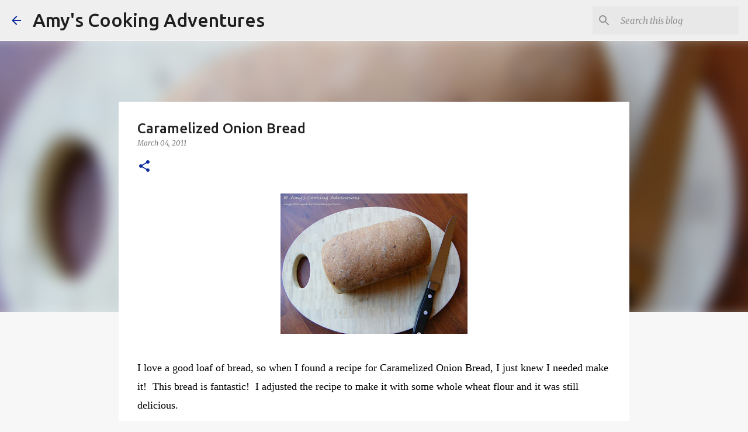

--- FILE ---
content_type: text/html; charset=UTF-8
request_url: https://www.amyscookingadventures.com/2011/03/caramelized-onion-bread.html?showComment=1300010828148
body_size: 27145
content:
<!DOCTYPE html>
<html dir='ltr' lang='en'>
<head>
<meta content='width=device-width, initial-scale=1' name='viewport'/>
<title>Caramelized Onion Bread</title>
<meta content='text/html; charset=UTF-8' http-equiv='Content-Type'/>
<!-- Chrome, Firefox OS and Opera -->
<meta content='#f7f7f7' name='theme-color'/>
<!-- Windows Phone -->
<meta content='#f7f7f7' name='msapplication-navbutton-color'/>
<meta content='blogger' name='generator'/>
<link href='https://www.amyscookingadventures.com/favicon.ico' rel='icon' type='image/x-icon'/>
<link href='http://www.amyscookingadventures.com/2011/03/caramelized-onion-bread.html' rel='canonical'/>
<link rel="alternate" type="application/atom+xml" title="Amy&#39;s Cooking Adventures - Atom" href="https://www.amyscookingadventures.com/feeds/posts/default" />
<link rel="alternate" type="application/rss+xml" title="Amy&#39;s Cooking Adventures - RSS" href="https://www.amyscookingadventures.com/feeds/posts/default?alt=rss" />
<link rel="service.post" type="application/atom+xml" title="Amy&#39;s Cooking Adventures - Atom" href="https://www.blogger.com/feeds/8391240397681336959/posts/default" />

<link rel="alternate" type="application/atom+xml" title="Amy&#39;s Cooking Adventures - Atom" href="https://www.amyscookingadventures.com/feeds/1420209637280957826/comments/default" />
<!--Can't find substitution for tag [blog.ieCssRetrofitLinks]-->
<link href='https://blogger.googleusercontent.com/img/b/R29vZ2xl/AVvXsEhi8uxlNBfK3ih29wEM5PUytkQFetC0nXg0SbbRw85NeVOal4zrcgv9Lx-E8cNLmOqsRXwcglo2ucNIRQG6UQcd0UjXVW-tJIjycPFBgiHmYWblAfErJ__kpPRHkqw197pPrmielGUQdPE/s320/caramelized+onion+bread.jpg' rel='image_src'/>
<meta content='http://www.amyscookingadventures.com/2011/03/caramelized-onion-bread.html' property='og:url'/>
<meta content='Caramelized Onion Bread' property='og:title'/>
<meta content='Delicious family-friendly recipes.  Mostly healthy eating, but there&#39;s always room for dessert!' property='og:description'/>
<meta content='https://blogger.googleusercontent.com/img/b/R29vZ2xl/AVvXsEhi8uxlNBfK3ih29wEM5PUytkQFetC0nXg0SbbRw85NeVOal4zrcgv9Lx-E8cNLmOqsRXwcglo2ucNIRQG6UQcd0UjXVW-tJIjycPFBgiHmYWblAfErJ__kpPRHkqw197pPrmielGUQdPE/w1200-h630-p-k-no-nu/caramelized+onion+bread.jpg' property='og:image'/>
<style type='text/css'>@font-face{font-family:'Merriweather';font-style:italic;font-weight:300;font-stretch:100%;font-display:swap;src:url(//fonts.gstatic.com/s/merriweather/v33/u-4c0qyriQwlOrhSvowK_l5-eTxCVx0ZbwLvKH2Gk9hLmp0v5yA-xXPqCzLvF-adrHOg7iDTFw.woff2)format('woff2');unicode-range:U+0460-052F,U+1C80-1C8A,U+20B4,U+2DE0-2DFF,U+A640-A69F,U+FE2E-FE2F;}@font-face{font-family:'Merriweather';font-style:italic;font-weight:300;font-stretch:100%;font-display:swap;src:url(//fonts.gstatic.com/s/merriweather/v33/u-4c0qyriQwlOrhSvowK_l5-eTxCVx0ZbwLvKH2Gk9hLmp0v5yA-xXPqCzLvF--drHOg7iDTFw.woff2)format('woff2');unicode-range:U+0301,U+0400-045F,U+0490-0491,U+04B0-04B1,U+2116;}@font-face{font-family:'Merriweather';font-style:italic;font-weight:300;font-stretch:100%;font-display:swap;src:url(//fonts.gstatic.com/s/merriweather/v33/u-4c0qyriQwlOrhSvowK_l5-eTxCVx0ZbwLvKH2Gk9hLmp0v5yA-xXPqCzLvF-SdrHOg7iDTFw.woff2)format('woff2');unicode-range:U+0102-0103,U+0110-0111,U+0128-0129,U+0168-0169,U+01A0-01A1,U+01AF-01B0,U+0300-0301,U+0303-0304,U+0308-0309,U+0323,U+0329,U+1EA0-1EF9,U+20AB;}@font-face{font-family:'Merriweather';font-style:italic;font-weight:300;font-stretch:100%;font-display:swap;src:url(//fonts.gstatic.com/s/merriweather/v33/u-4c0qyriQwlOrhSvowK_l5-eTxCVx0ZbwLvKH2Gk9hLmp0v5yA-xXPqCzLvF-WdrHOg7iDTFw.woff2)format('woff2');unicode-range:U+0100-02BA,U+02BD-02C5,U+02C7-02CC,U+02CE-02D7,U+02DD-02FF,U+0304,U+0308,U+0329,U+1D00-1DBF,U+1E00-1E9F,U+1EF2-1EFF,U+2020,U+20A0-20AB,U+20AD-20C0,U+2113,U+2C60-2C7F,U+A720-A7FF;}@font-face{font-family:'Merriweather';font-style:italic;font-weight:300;font-stretch:100%;font-display:swap;src:url(//fonts.gstatic.com/s/merriweather/v33/u-4c0qyriQwlOrhSvowK_l5-eTxCVx0ZbwLvKH2Gk9hLmp0v5yA-xXPqCzLvF-udrHOg7iA.woff2)format('woff2');unicode-range:U+0000-00FF,U+0131,U+0152-0153,U+02BB-02BC,U+02C6,U+02DA,U+02DC,U+0304,U+0308,U+0329,U+2000-206F,U+20AC,U+2122,U+2191,U+2193,U+2212,U+2215,U+FEFF,U+FFFD;}@font-face{font-family:'Merriweather';font-style:italic;font-weight:400;font-stretch:100%;font-display:swap;src:url(//fonts.gstatic.com/s/merriweather/v33/u-4c0qyriQwlOrhSvowK_l5-eTxCVx0ZbwLvKH2Gk9hLmp0v5yA-xXPqCzLvF-adrHOg7iDTFw.woff2)format('woff2');unicode-range:U+0460-052F,U+1C80-1C8A,U+20B4,U+2DE0-2DFF,U+A640-A69F,U+FE2E-FE2F;}@font-face{font-family:'Merriweather';font-style:italic;font-weight:400;font-stretch:100%;font-display:swap;src:url(//fonts.gstatic.com/s/merriweather/v33/u-4c0qyriQwlOrhSvowK_l5-eTxCVx0ZbwLvKH2Gk9hLmp0v5yA-xXPqCzLvF--drHOg7iDTFw.woff2)format('woff2');unicode-range:U+0301,U+0400-045F,U+0490-0491,U+04B0-04B1,U+2116;}@font-face{font-family:'Merriweather';font-style:italic;font-weight:400;font-stretch:100%;font-display:swap;src:url(//fonts.gstatic.com/s/merriweather/v33/u-4c0qyriQwlOrhSvowK_l5-eTxCVx0ZbwLvKH2Gk9hLmp0v5yA-xXPqCzLvF-SdrHOg7iDTFw.woff2)format('woff2');unicode-range:U+0102-0103,U+0110-0111,U+0128-0129,U+0168-0169,U+01A0-01A1,U+01AF-01B0,U+0300-0301,U+0303-0304,U+0308-0309,U+0323,U+0329,U+1EA0-1EF9,U+20AB;}@font-face{font-family:'Merriweather';font-style:italic;font-weight:400;font-stretch:100%;font-display:swap;src:url(//fonts.gstatic.com/s/merriweather/v33/u-4c0qyriQwlOrhSvowK_l5-eTxCVx0ZbwLvKH2Gk9hLmp0v5yA-xXPqCzLvF-WdrHOg7iDTFw.woff2)format('woff2');unicode-range:U+0100-02BA,U+02BD-02C5,U+02C7-02CC,U+02CE-02D7,U+02DD-02FF,U+0304,U+0308,U+0329,U+1D00-1DBF,U+1E00-1E9F,U+1EF2-1EFF,U+2020,U+20A0-20AB,U+20AD-20C0,U+2113,U+2C60-2C7F,U+A720-A7FF;}@font-face{font-family:'Merriweather';font-style:italic;font-weight:400;font-stretch:100%;font-display:swap;src:url(//fonts.gstatic.com/s/merriweather/v33/u-4c0qyriQwlOrhSvowK_l5-eTxCVx0ZbwLvKH2Gk9hLmp0v5yA-xXPqCzLvF-udrHOg7iA.woff2)format('woff2');unicode-range:U+0000-00FF,U+0131,U+0152-0153,U+02BB-02BC,U+02C6,U+02DA,U+02DC,U+0304,U+0308,U+0329,U+2000-206F,U+20AC,U+2122,U+2191,U+2193,U+2212,U+2215,U+FEFF,U+FFFD;}@font-face{font-family:'Merriweather';font-style:normal;font-weight:400;font-stretch:100%;font-display:swap;src:url(//fonts.gstatic.com/s/merriweather/v33/u-4D0qyriQwlOrhSvowK_l5UcA6zuSYEqOzpPe3HOZJ5eX1WtLaQwmYiScCmDxhtNOKl8yDr3icaGV31CPDaYKfFQn0.woff2)format('woff2');unicode-range:U+0460-052F,U+1C80-1C8A,U+20B4,U+2DE0-2DFF,U+A640-A69F,U+FE2E-FE2F;}@font-face{font-family:'Merriweather';font-style:normal;font-weight:400;font-stretch:100%;font-display:swap;src:url(//fonts.gstatic.com/s/merriweather/v33/u-4D0qyriQwlOrhSvowK_l5UcA6zuSYEqOzpPe3HOZJ5eX1WtLaQwmYiScCmDxhtNOKl8yDr3icaEF31CPDaYKfFQn0.woff2)format('woff2');unicode-range:U+0301,U+0400-045F,U+0490-0491,U+04B0-04B1,U+2116;}@font-face{font-family:'Merriweather';font-style:normal;font-weight:400;font-stretch:100%;font-display:swap;src:url(//fonts.gstatic.com/s/merriweather/v33/u-4D0qyriQwlOrhSvowK_l5UcA6zuSYEqOzpPe3HOZJ5eX1WtLaQwmYiScCmDxhtNOKl8yDr3icaG131CPDaYKfFQn0.woff2)format('woff2');unicode-range:U+0102-0103,U+0110-0111,U+0128-0129,U+0168-0169,U+01A0-01A1,U+01AF-01B0,U+0300-0301,U+0303-0304,U+0308-0309,U+0323,U+0329,U+1EA0-1EF9,U+20AB;}@font-face{font-family:'Merriweather';font-style:normal;font-weight:400;font-stretch:100%;font-display:swap;src:url(//fonts.gstatic.com/s/merriweather/v33/u-4D0qyriQwlOrhSvowK_l5UcA6zuSYEqOzpPe3HOZJ5eX1WtLaQwmYiScCmDxhtNOKl8yDr3icaGl31CPDaYKfFQn0.woff2)format('woff2');unicode-range:U+0100-02BA,U+02BD-02C5,U+02C7-02CC,U+02CE-02D7,U+02DD-02FF,U+0304,U+0308,U+0329,U+1D00-1DBF,U+1E00-1E9F,U+1EF2-1EFF,U+2020,U+20A0-20AB,U+20AD-20C0,U+2113,U+2C60-2C7F,U+A720-A7FF;}@font-face{font-family:'Merriweather';font-style:normal;font-weight:400;font-stretch:100%;font-display:swap;src:url(//fonts.gstatic.com/s/merriweather/v33/u-4D0qyriQwlOrhSvowK_l5UcA6zuSYEqOzpPe3HOZJ5eX1WtLaQwmYiScCmDxhtNOKl8yDr3icaFF31CPDaYKfF.woff2)format('woff2');unicode-range:U+0000-00FF,U+0131,U+0152-0153,U+02BB-02BC,U+02C6,U+02DA,U+02DC,U+0304,U+0308,U+0329,U+2000-206F,U+20AC,U+2122,U+2191,U+2193,U+2212,U+2215,U+FEFF,U+FFFD;}@font-face{font-family:'Ubuntu';font-style:normal;font-weight:400;font-display:swap;src:url(//fonts.gstatic.com/s/ubuntu/v21/4iCs6KVjbNBYlgoKcg72nU6AF7xm.woff2)format('woff2');unicode-range:U+0460-052F,U+1C80-1C8A,U+20B4,U+2DE0-2DFF,U+A640-A69F,U+FE2E-FE2F;}@font-face{font-family:'Ubuntu';font-style:normal;font-weight:400;font-display:swap;src:url(//fonts.gstatic.com/s/ubuntu/v21/4iCs6KVjbNBYlgoKew72nU6AF7xm.woff2)format('woff2');unicode-range:U+0301,U+0400-045F,U+0490-0491,U+04B0-04B1,U+2116;}@font-face{font-family:'Ubuntu';font-style:normal;font-weight:400;font-display:swap;src:url(//fonts.gstatic.com/s/ubuntu/v21/4iCs6KVjbNBYlgoKcw72nU6AF7xm.woff2)format('woff2');unicode-range:U+1F00-1FFF;}@font-face{font-family:'Ubuntu';font-style:normal;font-weight:400;font-display:swap;src:url(//fonts.gstatic.com/s/ubuntu/v21/4iCs6KVjbNBYlgoKfA72nU6AF7xm.woff2)format('woff2');unicode-range:U+0370-0377,U+037A-037F,U+0384-038A,U+038C,U+038E-03A1,U+03A3-03FF;}@font-face{font-family:'Ubuntu';font-style:normal;font-weight:400;font-display:swap;src:url(//fonts.gstatic.com/s/ubuntu/v21/4iCs6KVjbNBYlgoKcQ72nU6AF7xm.woff2)format('woff2');unicode-range:U+0100-02BA,U+02BD-02C5,U+02C7-02CC,U+02CE-02D7,U+02DD-02FF,U+0304,U+0308,U+0329,U+1D00-1DBF,U+1E00-1E9F,U+1EF2-1EFF,U+2020,U+20A0-20AB,U+20AD-20C0,U+2113,U+2C60-2C7F,U+A720-A7FF;}@font-face{font-family:'Ubuntu';font-style:normal;font-weight:400;font-display:swap;src:url(//fonts.gstatic.com/s/ubuntu/v21/4iCs6KVjbNBYlgoKfw72nU6AFw.woff2)format('woff2');unicode-range:U+0000-00FF,U+0131,U+0152-0153,U+02BB-02BC,U+02C6,U+02DA,U+02DC,U+0304,U+0308,U+0329,U+2000-206F,U+20AC,U+2122,U+2191,U+2193,U+2212,U+2215,U+FEFF,U+FFFD;}@font-face{font-family:'Ubuntu';font-style:normal;font-weight:500;font-display:swap;src:url(//fonts.gstatic.com/s/ubuntu/v21/4iCv6KVjbNBYlgoCjC3jvWyNPYZvg7UI.woff2)format('woff2');unicode-range:U+0460-052F,U+1C80-1C8A,U+20B4,U+2DE0-2DFF,U+A640-A69F,U+FE2E-FE2F;}@font-face{font-family:'Ubuntu';font-style:normal;font-weight:500;font-display:swap;src:url(//fonts.gstatic.com/s/ubuntu/v21/4iCv6KVjbNBYlgoCjC3jtGyNPYZvg7UI.woff2)format('woff2');unicode-range:U+0301,U+0400-045F,U+0490-0491,U+04B0-04B1,U+2116;}@font-face{font-family:'Ubuntu';font-style:normal;font-weight:500;font-display:swap;src:url(//fonts.gstatic.com/s/ubuntu/v21/4iCv6KVjbNBYlgoCjC3jvGyNPYZvg7UI.woff2)format('woff2');unicode-range:U+1F00-1FFF;}@font-face{font-family:'Ubuntu';font-style:normal;font-weight:500;font-display:swap;src:url(//fonts.gstatic.com/s/ubuntu/v21/4iCv6KVjbNBYlgoCjC3js2yNPYZvg7UI.woff2)format('woff2');unicode-range:U+0370-0377,U+037A-037F,U+0384-038A,U+038C,U+038E-03A1,U+03A3-03FF;}@font-face{font-family:'Ubuntu';font-style:normal;font-weight:500;font-display:swap;src:url(//fonts.gstatic.com/s/ubuntu/v21/4iCv6KVjbNBYlgoCjC3jvmyNPYZvg7UI.woff2)format('woff2');unicode-range:U+0100-02BA,U+02BD-02C5,U+02C7-02CC,U+02CE-02D7,U+02DD-02FF,U+0304,U+0308,U+0329,U+1D00-1DBF,U+1E00-1E9F,U+1EF2-1EFF,U+2020,U+20A0-20AB,U+20AD-20C0,U+2113,U+2C60-2C7F,U+A720-A7FF;}@font-face{font-family:'Ubuntu';font-style:normal;font-weight:500;font-display:swap;src:url(//fonts.gstatic.com/s/ubuntu/v21/4iCv6KVjbNBYlgoCjC3jsGyNPYZvgw.woff2)format('woff2');unicode-range:U+0000-00FF,U+0131,U+0152-0153,U+02BB-02BC,U+02C6,U+02DA,U+02DC,U+0304,U+0308,U+0329,U+2000-206F,U+20AC,U+2122,U+2191,U+2193,U+2212,U+2215,U+FEFF,U+FFFD;}@font-face{font-family:'Ubuntu';font-style:normal;font-weight:700;font-display:swap;src:url(//fonts.gstatic.com/s/ubuntu/v21/4iCv6KVjbNBYlgoCxCvjvWyNPYZvg7UI.woff2)format('woff2');unicode-range:U+0460-052F,U+1C80-1C8A,U+20B4,U+2DE0-2DFF,U+A640-A69F,U+FE2E-FE2F;}@font-face{font-family:'Ubuntu';font-style:normal;font-weight:700;font-display:swap;src:url(//fonts.gstatic.com/s/ubuntu/v21/4iCv6KVjbNBYlgoCxCvjtGyNPYZvg7UI.woff2)format('woff2');unicode-range:U+0301,U+0400-045F,U+0490-0491,U+04B0-04B1,U+2116;}@font-face{font-family:'Ubuntu';font-style:normal;font-weight:700;font-display:swap;src:url(//fonts.gstatic.com/s/ubuntu/v21/4iCv6KVjbNBYlgoCxCvjvGyNPYZvg7UI.woff2)format('woff2');unicode-range:U+1F00-1FFF;}@font-face{font-family:'Ubuntu';font-style:normal;font-weight:700;font-display:swap;src:url(//fonts.gstatic.com/s/ubuntu/v21/4iCv6KVjbNBYlgoCxCvjs2yNPYZvg7UI.woff2)format('woff2');unicode-range:U+0370-0377,U+037A-037F,U+0384-038A,U+038C,U+038E-03A1,U+03A3-03FF;}@font-face{font-family:'Ubuntu';font-style:normal;font-weight:700;font-display:swap;src:url(//fonts.gstatic.com/s/ubuntu/v21/4iCv6KVjbNBYlgoCxCvjvmyNPYZvg7UI.woff2)format('woff2');unicode-range:U+0100-02BA,U+02BD-02C5,U+02C7-02CC,U+02CE-02D7,U+02DD-02FF,U+0304,U+0308,U+0329,U+1D00-1DBF,U+1E00-1E9F,U+1EF2-1EFF,U+2020,U+20A0-20AB,U+20AD-20C0,U+2113,U+2C60-2C7F,U+A720-A7FF;}@font-face{font-family:'Ubuntu';font-style:normal;font-weight:700;font-display:swap;src:url(//fonts.gstatic.com/s/ubuntu/v21/4iCv6KVjbNBYlgoCxCvjsGyNPYZvgw.woff2)format('woff2');unicode-range:U+0000-00FF,U+0131,U+0152-0153,U+02BB-02BC,U+02C6,U+02DA,U+02DC,U+0304,U+0308,U+0329,U+2000-206F,U+20AC,U+2122,U+2191,U+2193,U+2212,U+2215,U+FEFF,U+FFFD;}</style>
<style id='page-skin-1' type='text/css'><!--
/*! normalize.css v8.0.0 | MIT License | github.com/necolas/normalize.css */html{line-height:1.15;-webkit-text-size-adjust:100%}body{margin:0}h1{font-size:2em;margin:.67em 0}hr{box-sizing:content-box;height:0;overflow:visible}pre{font-family:monospace,monospace;font-size:1em}a{background-color:transparent}abbr[title]{border-bottom:none;text-decoration:underline;text-decoration:underline dotted}b,strong{font-weight:bolder}code,kbd,samp{font-family:monospace,monospace;font-size:1em}small{font-size:80%}sub,sup{font-size:75%;line-height:0;position:relative;vertical-align:baseline}sub{bottom:-0.25em}sup{top:-0.5em}img{border-style:none}button,input,optgroup,select,textarea{font-family:inherit;font-size:100%;line-height:1.15;margin:0}button,input{overflow:visible}button,select{text-transform:none}button,[type="button"],[type="reset"],[type="submit"]{-webkit-appearance:button}button::-moz-focus-inner,[type="button"]::-moz-focus-inner,[type="reset"]::-moz-focus-inner,[type="submit"]::-moz-focus-inner{border-style:none;padding:0}button:-moz-focusring,[type="button"]:-moz-focusring,[type="reset"]:-moz-focusring,[type="submit"]:-moz-focusring{outline:1px dotted ButtonText}fieldset{padding:.35em .75em .625em}legend{box-sizing:border-box;color:inherit;display:table;max-width:100%;padding:0;white-space:normal}progress{vertical-align:baseline}textarea{overflow:auto}[type="checkbox"],[type="radio"]{box-sizing:border-box;padding:0}[type="number"]::-webkit-inner-spin-button,[type="number"]::-webkit-outer-spin-button{height:auto}[type="search"]{-webkit-appearance:textfield;outline-offset:-2px}[type="search"]::-webkit-search-decoration{-webkit-appearance:none}::-webkit-file-upload-button{-webkit-appearance:button;font:inherit}details{display:block}summary{display:list-item}template{display:none}[hidden]{display:none}
/*!************************************************
* Blogger Template Style
* Name: Emporio
**************************************************/
body{
word-wrap:break-word;
overflow-wrap:break-word;
word-break:break-word
}
.hidden{
display:none
}
.invisible{
visibility:hidden
}
.container:after,.float-container:after{
clear:both;
content:"";
display:table
}
.clearboth{
clear:both
}
#comments .comment .comment-actions,.subscribe-popup .FollowByEmail .follow-by-email-submit{
background:transparent;
border:0;
box-shadow:none;
color:#0b2a9c;
cursor:pointer;
font-size:14px;
font-weight:700;
outline:none;
text-decoration:none;
text-transform:uppercase;
width:auto
}
.dim-overlay{
height:100vh;
left:0;
position:fixed;
top:0;
width:100%
}
#sharing-dim-overlay{
background-color:transparent
}
input::-ms-clear{
display:none
}
.blogger-logo,.svg-icon-24.blogger-logo{
fill:#ff9800;
opacity:1
}
.skip-navigation{
background-color:#fff;
box-sizing:border-box;
color:#000;
display:block;
height:0;
left:0;
line-height:50px;
overflow:hidden;
padding-top:0;
position:fixed;
text-align:center;
top:0;
-webkit-transition:box-shadow .3s,height .3s,padding-top .3s;
transition:box-shadow .3s,height .3s,padding-top .3s;
width:100%;
z-index:900
}
.skip-navigation:focus{
box-shadow:0 4px 5px 0 rgba(0,0,0,.14),0 1px 10px 0 rgba(0,0,0,.12),0 2px 4px -1px rgba(0,0,0,.2);
height:50px
}
#main{
outline:none
}
.main-heading{
clip:rect(1px,1px,1px,1px);
border:0;
height:1px;
overflow:hidden;
padding:0;
position:absolute;
width:1px
}
.Attribution{
margin-top:1em;
text-align:center
}
.Attribution .blogger img,.Attribution .blogger svg{
vertical-align:bottom
}
.Attribution .blogger img{
margin-right:.5em
}
.Attribution div{
line-height:24px;
margin-top:.5em
}
.Attribution .copyright,.Attribution .image-attribution{
font-size:.7em;
margin-top:1.5em
}
.bg-photo{
background-attachment:scroll!important
}
body .CSS_LIGHTBOX{
z-index:900
}
.extendable .show-less,.extendable .show-more{
border-color:#0b2a9c;
color:#0b2a9c;
margin-top:8px
}
.extendable .show-less.hidden,.extendable .show-more.hidden,.inline-ad{
display:none
}
.inline-ad{
max-width:100%;
overflow:hidden
}
.adsbygoogle{
display:block
}
#cookieChoiceInfo{
bottom:0;
top:auto
}
iframe.b-hbp-video{
border:0
}
.post-body iframe{
max-width:100%
}
.post-body a[imageanchor="1"]{
display:inline-block
}
.byline{
margin-right:1em
}
.byline:last-child{
margin-right:0
}
.link-copied-dialog{
max-width:520px;
outline:0
}
.link-copied-dialog .modal-dialog-buttons{
margin-top:8px
}
.link-copied-dialog .goog-buttonset-default{
background:transparent;
border:0
}
.link-copied-dialog .goog-buttonset-default:focus{
outline:0
}
.paging-control-container{
margin-bottom:16px
}
.paging-control-container .paging-control{
display:inline-block
}
.paging-control-container .comment-range-text:after,.paging-control-container .paging-control{
color:#0b2a9c
}
.paging-control-container .comment-range-text,.paging-control-container .paging-control{
margin-right:8px
}
.paging-control-container .comment-range-text:after,.paging-control-container .paging-control:after{
padding-left:8px;
content:"\b7";
cursor:default;
pointer-events:none
}
.paging-control-container .comment-range-text:last-child:after,.paging-control-container .paging-control:last-child:after{
content:none
}
.byline.reactions iframe{
height:20px
}
.b-notification{
background-color:#fff;
border-bottom:1px solid #000;
box-sizing:border-box;
color:#000;
padding:16px 32px;
text-align:center
}
.b-notification.visible{
-webkit-transition:margin-top .3s cubic-bezier(.4,0,.2,1);
transition:margin-top .3s cubic-bezier(.4,0,.2,1)
}
.b-notification.invisible{
position:absolute
}
.b-notification-close{
position:absolute;
right:8px;
top:8px
}
.no-posts-message{
line-height:40px;
text-align:center
}
@media screen and (max-width:745px){
body.item-view .post-body a[imageanchor="1"][style*="float: left;"],body.item-view .post-body a[imageanchor="1"][style*="float: right;"]{
clear:none!important;
float:none!important
}
body.item-view .post-body a[imageanchor="1"] img{
display:block;
height:auto;
margin:0 auto
}
body.item-view .post-body>.separator:first-child>a[imageanchor="1"]:first-child{
margin-top:20px
}
.post-body a[imageanchor]{
display:block
}
body.item-view .post-body a[imageanchor="1"]{
margin-left:0!important;
margin-right:0!important
}
body.item-view .post-body a[imageanchor="1"]+a[imageanchor="1"]{
margin-top:16px
}
}
.item-control{
display:none
}
#comments{
border-top:1px dashed rgba(0,0,0,.54);
margin-top:20px;
padding:20px
}
#comments .comment-thread ol{
padding-left:0;
margin:0;
padding-left:0
}
#comments .comment .comment-replybox-single,#comments .comment-thread .comment-replies{
margin-left:60px
}
#comments .comment-thread .thread-count{
display:none
}
#comments .comment{
list-style-type:none;
padding:0 0 30px;
position:relative
}
#comments .comment .comment{
padding-bottom:8px
}
.comment .avatar-image-container{
position:absolute
}
.comment .avatar-image-container img{
border-radius:50%
}
.avatar-image-container svg,.comment .avatar-image-container .avatar-icon{
fill:#0b2a9c;
border:1px solid #0b2a9c;
border-radius:50%;
box-sizing:border-box;
height:35px;
margin:0;
padding:7px;
width:35px
}
.comment .comment-block{
margin-left:60px;
margin-top:10px;
padding-bottom:0
}
#comments .comment-author-header-wrapper{
margin-left:40px
}
#comments .comment .thread-expanded .comment-block{
padding-bottom:20px
}
#comments .comment .comment-header .user,#comments .comment .comment-header .user a{
color:#212121;
font-style:normal;
font-weight:700
}
#comments .comment .comment-actions{
bottom:0;
margin-bottom:15px;
position:absolute
}
#comments .comment .comment-actions>*{
margin-right:8px
}
#comments .comment .comment-header .datetime{
margin-left:8px;
bottom:0;
display:inline-block;
font-size:13px;
font-style:italic
}
#comments .comment .comment-footer .comment-timestamp a,#comments .comment .comment-header .datetime,#comments .comment .comment-header .datetime a{
color:rgba(33,33,33,.54)
}
#comments .comment .comment-content,.comment .comment-body{
margin-top:12px;
word-break:break-word
}
.comment-body{
margin-bottom:12px
}
#comments.embed[data-num-comments="0"]{
border:0;
margin-top:0;
padding-top:0
}
#comment-editor-src,#comments.embed[data-num-comments="0"] #comment-post-message,#comments.embed[data-num-comments="0"] div.comment-form>p,#comments.embed[data-num-comments="0"] p.comment-footer{
display:none
}
.comments .comments-content .loadmore.loaded{
max-height:0;
opacity:0;
overflow:hidden
}
.extendable .remaining-items{
height:0;
overflow:hidden;
-webkit-transition:height .3s cubic-bezier(.4,0,.2,1);
transition:height .3s cubic-bezier(.4,0,.2,1)
}
.extendable .remaining-items.expanded{
height:auto
}
.svg-icon-24,.svg-icon-24-button{
cursor:pointer;
height:24px;
min-width:24px;
width:24px
}
.touch-icon{
margin:-12px;
padding:12px
}
.touch-icon:active,.touch-icon:focus{
background-color:hsla(0,0%,60%,.4);
border-radius:50%
}
svg:not(:root).touch-icon{
overflow:visible
}
html[dir=rtl] .rtl-reversible-icon{
-webkit-transform:scaleX(-1);
transform:scaleX(-1)
}
.svg-icon-24-button,.touch-icon-button{
background:transparent;
border:0;
margin:0;
outline:none;
padding:0
}
.touch-icon-button .touch-icon:active,.touch-icon-button .touch-icon:focus{
background-color:transparent
}
.touch-icon-button:active .touch-icon,.touch-icon-button:focus .touch-icon{
background-color:hsla(0,0%,60%,.4);
border-radius:50%
}
.Profile .default-avatar-wrapper .avatar-icon{
fill:#0b2a9c;
border:1px solid #0b2a9c;
border-radius:50%;
box-sizing:border-box;
margin:0
}
.Profile .individual .default-avatar-wrapper .avatar-icon{
padding:25px
}
.Profile .individual .avatar-icon,.Profile .individual .profile-img{
height:90px;
width:90px
}
.Profile .team .default-avatar-wrapper .avatar-icon{
padding:8px
}
.Profile .team .avatar-icon,.Profile .team .default-avatar-wrapper,.Profile .team .profile-img{
height:40px;
width:40px
}
.snippet-container{
margin:0;
overflow:hidden;
position:relative
}
.snippet-fade{
right:0;
bottom:0;
box-sizing:border-box;
position:absolute;
width:96px
}
.snippet-fade:after{
content:"\2026";
float:right
}
.centered-top-container.sticky{
left:0;
position:fixed;
right:0;
top:0;
-webkit-transition-duration:.2s;
transition-duration:.2s;
-webkit-transition-property:opacity,-webkit-transform;
transition-property:opacity,-webkit-transform;
transition-property:transform,opacity;
transition-property:transform,opacity,-webkit-transform;
-webkit-transition-timing-function:cubic-bezier(.4,0,.2,1);
transition-timing-function:cubic-bezier(.4,0,.2,1);
width:auto;
z-index:8
}
.centered-top-placeholder{
display:none
}
.collapsed-header .centered-top-placeholder{
display:block
}
.centered-top-container .Header .replaced h1,.centered-top-placeholder .Header .replaced h1{
display:none
}
.centered-top-container.sticky .Header .replaced h1{
display:block
}
.centered-top-container.sticky .Header .header-widget{
background:none
}
.centered-top-container.sticky .Header .header-image-wrapper{
display:none
}
.centered-top-container img,.centered-top-placeholder img{
max-width:100%
}
.collapsible{
-webkit-transition:height .3s cubic-bezier(.4,0,.2,1);
transition:height .3s cubic-bezier(.4,0,.2,1)
}
.collapsible,.collapsible>summary{
display:block;
overflow:hidden
}
.collapsible>:not(summary){
display:none
}
.collapsible[open]>:not(summary){
display:block
}
.collapsible:focus,.collapsible>summary:focus{
outline:none
}
.collapsible>summary{
cursor:pointer;
display:block;
padding:0
}
.collapsible:focus>summary,.collapsible>summary:focus{
background-color:transparent
}
.collapsible>summary::-webkit-details-marker{
display:none
}
.collapsible-title{
-webkit-box-align:center;
align-items:center;
display:-webkit-box;
display:flex
}
.collapsible-title .title{
-webkit-box-flex:1;
-webkit-box-ordinal-group:1;
flex:1 1 auto;
order:0;
overflow:hidden;
text-overflow:ellipsis;
white-space:nowrap
}
.collapsible-title .chevron-down,.collapsible[open] .collapsible-title .chevron-up{
display:block
}
.collapsible-title .chevron-up,.collapsible[open] .collapsible-title .chevron-down{
display:none
}
.flat-button{
border-radius:2px;
font-weight:700;
margin:-8px;
padding:8px;
text-transform:uppercase
}
.flat-button,.flat-icon-button{
cursor:pointer;
display:inline-block
}
.flat-icon-button{
background:transparent;
border:0;
box-sizing:content-box;
line-height:0;
margin:-12px;
outline:none;
padding:12px
}
.flat-icon-button,.flat-icon-button .splash-wrapper{
border-radius:50%
}
.flat-icon-button .splash.animate{
-webkit-animation-duration:.3s;
animation-duration:.3s
}
body#layout .bg-photo,body#layout .bg-photo-overlay{
display:none
}
body#layout .centered{
max-width:954px
}
body#layout .navigation{
display:none
}
body#layout .sidebar-container{
display:inline-block;
width:40%
}
body#layout .hamburger-menu,body#layout .search{
display:none
}
.overflowable-container{
max-height:44px;
overflow:hidden;
position:relative
}
.overflow-button{
cursor:pointer
}
#overflowable-dim-overlay{
background:transparent
}
.overflow-popup{
background-color:#ffffff;
box-shadow:0 2px 2px 0 rgba(0,0,0,.14),0 3px 1px -2px rgba(0,0,0,.2),0 1px 5px 0 rgba(0,0,0,.12);
left:0;
max-width:calc(100% - 32px);
position:absolute;
top:0;
visibility:hidden;
z-index:101
}
.overflow-popup ul{
list-style:none
}
.overflow-popup .tabs li,.overflow-popup li{
display:block;
height:auto
}
.overflow-popup .tabs li{
padding-left:0;
padding-right:0
}
.overflow-button.hidden,.overflow-popup .tabs li.hidden,.overflow-popup li.hidden,.widget.Sharing .sharing-button{
display:none
}
.widget.Sharing .sharing-buttons li{
padding:0
}
.widget.Sharing .sharing-buttons li span{
display:none
}
.post-share-buttons{
position:relative
}
.sharing-open.touch-icon-button:active .touch-icon,.sharing-open.touch-icon-button:focus .touch-icon{
background-color:transparent
}
.share-buttons{
background-color:#ffffff;
border-radius:2px;
box-shadow:0 2px 2px 0 rgba(0,0,0,.14),0 3px 1px -2px rgba(0,0,0,.2),0 1px 5px 0 rgba(0,0,0,.12);
color:#000000;
list-style:none;
margin:0;
min-width:200px;
padding:8px 0;
position:absolute;
top:-11px;
z-index:101
}
.share-buttons.hidden{
display:none
}
.sharing-button{
background:transparent;
border:0;
cursor:pointer;
margin:0;
outline:none;
padding:0
}
.share-buttons li{
height:48px;
margin:0
}
.share-buttons li:last-child{
margin-bottom:0
}
.share-buttons li .sharing-platform-button{
box-sizing:border-box;
cursor:pointer;
display:block;
height:100%;
margin-bottom:0;
padding:0 16px;
position:relative;
width:100%
}
.share-buttons li .sharing-platform-button:focus,.share-buttons li .sharing-platform-button:hover{
background-color:hsla(0,0%,50%,.1);
outline:none
}
.share-buttons li svg[class*=" sharing-"],.share-buttons li svg[class^=sharing-]{
position:absolute;
top:10px
}
.share-buttons li span.sharing-platform-button{
position:relative;
top:0
}
.share-buttons li .platform-sharing-text{
margin-left:56px;
display:block;
font-size:16px;
line-height:48px;
white-space:nowrap
}
.sidebar-container{
-webkit-overflow-scrolling:touch;
background-color:#f7f7f7;
max-width:280px;
overflow-y:auto;
-webkit-transition-duration:.3s;
transition-duration:.3s;
-webkit-transition-property:-webkit-transform;
transition-property:-webkit-transform;
transition-property:transform;
transition-property:transform,-webkit-transform;
-webkit-transition-timing-function:cubic-bezier(0,0,.2,1);
transition-timing-function:cubic-bezier(0,0,.2,1);
width:280px;
z-index:101
}
.sidebar-container .navigation{
line-height:0;
padding:16px
}
.sidebar-container .sidebar-back{
cursor:pointer
}
.sidebar-container .widget{
background:none;
margin:0 16px;
padding:16px 0
}
.sidebar-container .widget .title{
color:#000000;
margin:0
}
.sidebar-container .widget ul{
list-style:none;
margin:0;
padding:0
}
.sidebar-container .widget ul ul{
margin-left:1em
}
.sidebar-container .widget li{
font-size:16px;
line-height:normal
}
.sidebar-container .widget+.widget{
border-top:1px solid rgba(0,0,0,0.118)
}
.BlogArchive li{
margin:16px 0
}
.BlogArchive li:last-child{
margin-bottom:0
}
.Label li a{
display:inline-block
}
.BlogArchive .post-count,.Label .label-count{
margin-left:.25em;
float:right
}
.BlogArchive .post-count:before,.Label .label-count:before{
content:"("
}
.BlogArchive .post-count:after,.Label .label-count:after{
content:")"
}
.widget.Translate .skiptranslate>div{
display:block!important
}
.widget.Profile .profile-link{
display:-webkit-box;
display:flex
}
.widget.Profile .team-member .default-avatar-wrapper,.widget.Profile .team-member .profile-img{
-webkit-box-flex:0;
margin-right:1em;
flex:0 0 auto
}
.widget.Profile .individual .profile-link{
-webkit-box-orient:vertical;
-webkit-box-direction:normal;
flex-direction:column
}
.widget.Profile .team .profile-link .profile-name{
-webkit-box-flex:1;
align-self:center;
display:block;
flex:1 1 auto
}
.dim-overlay{
background-color:rgba(0,0,0,.54)
}
body.sidebar-visible{
overflow-y:hidden
}
@media screen and (max-width:680px){
.sidebar-container{
bottom:0;
left:auto;
position:fixed;
right:0;
top:0
}
.sidebar-container.sidebar-invisible{
-webkit-transform:translateX(100%);
transform:translateX(100%);
-webkit-transition-timing-function:cubic-bezier(.4,0,.6,1);
transition-timing-function:cubic-bezier(.4,0,.6,1)
}
}
.dialog{
background:#ffffff;
box-shadow:0 2px 2px 0 rgba(0,0,0,.14),0 3px 1px -2px rgba(0,0,0,.2),0 1px 5px 0 rgba(0,0,0,.12);
box-sizing:border-box;
color:#000000;
padding:30px;
position:fixed;
text-align:center;
width:calc(100% - 24px);
z-index:101
}
.dialog input[type=email],.dialog input[type=text]{
background-color:transparent;
border:0;
border-bottom:1px solid rgba(0,0,0,.12);
color:#000000;
display:block;
font-family:Ubuntu, sans-serif;
font-size:16px;
line-height:24px;
margin:auto;
outline:none;
padding-bottom:7px;
text-align:center;
width:100%
}
.dialog input[type=email]::-webkit-input-placeholder,.dialog input[type=text]::-webkit-input-placeholder{
color:rgba(0,0,0,.5)
}
.dialog input[type=email]::-moz-placeholder,.dialog input[type=text]::-moz-placeholder{
color:rgba(0,0,0,.5)
}
.dialog input[type=email]:-ms-input-placeholder,.dialog input[type=text]:-ms-input-placeholder{
color:rgba(0,0,0,.5)
}
.dialog input[type=email]::-ms-input-placeholder,.dialog input[type=text]::-ms-input-placeholder{
color:rgba(0,0,0,.5)
}
.dialog input[type=email]::placeholder,.dialog input[type=text]::placeholder{
color:rgba(0,0,0,.5)
}
.dialog input[type=email]:focus,.dialog input[type=text]:focus{
border-bottom:2px solid #0b2a9c;
padding-bottom:6px
}
.dialog input.no-cursor{
color:transparent;
text-shadow:0 0 0 #000000
}
.dialog input.no-cursor:focus{
outline:none
}
.dialog input[type=submit]{
font-family:Ubuntu, sans-serif
}
.dialog .goog-buttonset-default{
color:#0b2a9c
}
.loading-spinner-large{
-webkit-animation:mspin-rotate 1568.63ms linear infinite;
animation:mspin-rotate 1568.63ms linear infinite;
height:48px;
overflow:hidden;
position:absolute;
width:48px;
z-index:200
}
.loading-spinner-large>div{
-webkit-animation:mspin-revrot 5332ms steps(4) infinite;
animation:mspin-revrot 5332ms steps(4) infinite
}
.loading-spinner-large>div>div{
-webkit-animation:mspin-singlecolor-large-film 1333ms steps(81) infinite;
animation:mspin-singlecolor-large-film 1333ms steps(81) infinite;
background-size:100%;
height:48px;
width:3888px
}
.mspin-black-large>div>div,.mspin-grey_54-large>div>div{
background-image:url(https://www.blogblog.com/indie/mspin_black_large.svg)
}
.mspin-white-large>div>div{
background-image:url(https://www.blogblog.com/indie/mspin_white_large.svg)
}
.mspin-grey_54-large{
opacity:.54
}
@-webkit-keyframes mspin-singlecolor-large-film{
0%{
-webkit-transform:translateX(0);
transform:translateX(0)
}
to{
-webkit-transform:translateX(-3888px);
transform:translateX(-3888px)
}
}
@keyframes mspin-singlecolor-large-film{
0%{
-webkit-transform:translateX(0);
transform:translateX(0)
}
to{
-webkit-transform:translateX(-3888px);
transform:translateX(-3888px)
}
}
@-webkit-keyframes mspin-rotate{
0%{
-webkit-transform:rotate(0deg);
transform:rotate(0deg)
}
to{
-webkit-transform:rotate(1turn);
transform:rotate(1turn)
}
}
@keyframes mspin-rotate{
0%{
-webkit-transform:rotate(0deg);
transform:rotate(0deg)
}
to{
-webkit-transform:rotate(1turn);
transform:rotate(1turn)
}
}
@-webkit-keyframes mspin-revrot{
0%{
-webkit-transform:rotate(0deg);
transform:rotate(0deg)
}
to{
-webkit-transform:rotate(-1turn);
transform:rotate(-1turn)
}
}
@keyframes mspin-revrot{
0%{
-webkit-transform:rotate(0deg);
transform:rotate(0deg)
}
to{
-webkit-transform:rotate(-1turn);
transform:rotate(-1turn)
}
}
.subscribe-popup{
max-width:364px
}
.subscribe-popup h3{
color:#212121;
font-size:1.8em;
margin-top:0
}
.subscribe-popup .FollowByEmail h3{
display:none
}
.subscribe-popup .FollowByEmail .follow-by-email-submit{
color:#0b2a9c;
display:inline-block;
margin:24px auto 0;
white-space:normal;
width:auto
}
.subscribe-popup .FollowByEmail .follow-by-email-submit:disabled{
cursor:default;
opacity:.3
}
@media (max-width:800px){
.blog-name div.widget.Subscribe{
margin-bottom:16px
}
body.item-view .blog-name div.widget.Subscribe{
margin:8px auto 16px;
width:100%
}
}
.sidebar-container .svg-icon-24{
fill:#0b2a9c
}
.centered-top .svg-icon-24{
fill:#0b2a9c
}
.centered-bottom .svg-icon-24.touch-icon,.centered-bottom a .svg-icon-24,.centered-bottom button .svg-icon-24{
fill:#0b2a9c
}
.post-wrapper .svg-icon-24.touch-icon,.post-wrapper a .svg-icon-24,.post-wrapper button .svg-icon-24{
fill:#0b2a9c
}
.centered-bottom .share-buttons .svg-icon-24,.share-buttons .svg-icon-24{
fill:#0b2a9c
}
.svg-icon-24.hamburger-menu{
fill:#0b2a9c
}
body#layout .page_body{
padding:0;
position:relative;
top:0
}
body#layout .page{
display:inline-block;
left:inherit;
position:relative;
vertical-align:top;
width:540px
}
body{
background:#f7f7f7 none repeat scroll top left;
background-color:#f7f7f7;
background-size:cover;
font:400 16px Ubuntu, sans-serif;
margin:0;
min-height:100vh
}
body,h3,h3.title{
color:#000000
}
.post-wrapper .post-title,.post-wrapper .post-title a,.post-wrapper .post-title a:hover,.post-wrapper .post-title a:visited{
color:#212121
}
a{
color:#0b2a9c;
text-decoration:none
}
a:visited{
color:#613745
}
a:hover{
color:#0b2a9c
}
blockquote{
color:#424242;
font:400 16px Ubuntu, sans-serif;
font-size:x-large;
font-style:italic;
font-weight:300;
text-align:center
}
.dim-overlay{
z-index:100
}
.page{
-webkit-box-orient:vertical;
-webkit-box-direction:normal;
box-sizing:border-box;
display:-webkit-box;
display:flex;
flex-direction:column;
min-height:100vh;
padding-bottom:1em
}
.page>*{
-webkit-box-flex:0;
flex:0 0 auto
}
.page>#footer{
margin-top:auto
}
.bg-photo-container{
overflow:hidden
}
.bg-photo-container,.bg-photo-container .bg-photo{
height:464px;
width:100%
}
.bg-photo-container .bg-photo{
background-position:50%;
background-size:cover;
z-index:-1
}
.centered{
margin:0 auto;
position:relative;
width:1482px
}
.centered .main,.centered .main-container{
float:left
}
.centered .main{
padding-bottom:1em
}
.centered .centered-bottom:after{
clear:both;
content:"";
display:table
}
@media (min-width:1626px){
.page_body.has-vertical-ads .centered{
width:1625px
}
}
@media (min-width:1225px) and (max-width:1482px){
.centered{
width:1081px
}
}
@media (min-width:1225px) and (max-width:1625px){
.page_body.has-vertical-ads .centered{
width:1224px
}
}
@media (max-width:1224px){
.centered{
width:680px
}
}
@media (max-width:680px){
.centered{
max-width:600px;
width:100%
}
}
.feed-view .post-wrapper.hero,.main,.main-container,.post-filter-message,.top-nav .section{
width:1187px
}
@media (min-width:1225px) and (max-width:1482px){
.feed-view .post-wrapper.hero,.main,.main-container,.post-filter-message,.top-nav .section{
width:786px
}
}
@media (min-width:1225px) and (max-width:1625px){
.feed-view .page_body.has-vertical-ads .post-wrapper.hero,.page_body.has-vertical-ads .feed-view .post-wrapper.hero,.page_body.has-vertical-ads .main,.page_body.has-vertical-ads .main-container,.page_body.has-vertical-ads .post-filter-message,.page_body.has-vertical-ads .top-nav .section{
width:786px
}
}
@media (max-width:1224px){
.feed-view .post-wrapper.hero,.main,.main-container,.post-filter-message,.top-nav .section{
width:auto
}
}
.widget .title{
font-size:18px;
line-height:28px;
margin:18px 0
}
.extendable .show-less,.extendable .show-more{
color:#0b2a9c;
cursor:pointer;
font:500 12px Ubuntu, sans-serif;
margin:0 -16px;
padding:16px;
text-transform:uppercase
}
.widget.Profile{
font:400 16px Ubuntu, sans-serif
}
.sidebar-container .widget.Profile{
padding:16px
}
.widget.Profile h2{
display:none
}
.widget.Profile .title{
margin:16px 32px
}
.widget.Profile .profile-img{
border-radius:50%
}
.widget.Profile .individual{
display:-webkit-box;
display:flex
}
.widget.Profile .individual .profile-info{
margin-left:16px;
align-self:center
}
.widget.Profile .profile-datablock{
margin-bottom:.75em;
margin-top:0
}
.widget.Profile .profile-link{
background-image:none!important;
font-family:inherit;
max-width:100%;
overflow:hidden
}
.widget.Profile .individual .profile-link{
display:block;
margin:0 -10px;
padding:0 10px
}
.widget.Profile .individual .profile-data a.profile-link.g-profile,.widget.Profile .team a.profile-link.g-profile .profile-name{
color:#000000;
font:500 16px Ubuntu, sans-serif;
margin-bottom:.75em
}
.widget.Profile .individual .profile-data a.profile-link.g-profile{
line-height:1.25
}
.widget.Profile .individual>a:first-child{
flex-shrink:0
}
.widget.Profile dd{
margin:0
}
.widget.Profile ul{
list-style:none;
padding:0
}
.widget.Profile ul li{
margin:10px 0 30px
}
.widget.Profile .team .extendable,.widget.Profile .team .extendable .first-items,.widget.Profile .team .extendable .remaining-items{
margin:0;
max-width:100%;
padding:0
}
.widget.Profile .team-member .profile-name-container{
-webkit-box-flex:0;
flex:0 1 auto
}
.widget.Profile .team .extendable .show-less,.widget.Profile .team .extendable .show-more{
left:56px;
position:relative
}
#comments a,.post-wrapper a{
color:#0b2a9c
}
div.widget.Blog .blog-posts .post-outer{
border:0
}
div.widget.Blog .post-outer{
padding-bottom:0
}
.post .thumb{
float:left;
height:20%;
width:20%
}
.no-posts-message,.status-msg-body{
margin:10px 0
}
.blog-pager{
text-align:center
}
.post-title{
margin:0
}
.post-title,.post-title a{
font:500 24px Ubuntu, sans-serif
}
.post-body{
display:block;
font:400 16px Merriweather, Georgia, serif;
line-height:32px;
margin:0
}
.post-body,.post-snippet{
color:#000000
}
.post-snippet{
font:400 14px Merriweather, Georgia, serif;
line-height:24px;
margin:8px 0;
max-height:72px
}
.post-snippet .snippet-fade{
background:-webkit-linear-gradient(left,#ffffff 0,#ffffff 20%,rgba(255, 255, 255, 0) 100%);
background:linear-gradient(to left,#ffffff 0,#ffffff 20%,rgba(255, 255, 255, 0) 100%);
bottom:0;
color:#000000;
position:absolute
}
.post-body img{
height:inherit;
max-width:100%
}
.byline,.byline.post-author a,.byline.post-timestamp a{
color:#757575;
font:italic 400 12px Merriweather, Georgia, serif
}
.byline.post-author{
text-transform:lowercase
}
.byline.post-author a{
text-transform:none
}
.item-byline .byline,.post-header .byline{
margin-right:0
}
.post-share-buttons .share-buttons{
background:#ffffff;
color:#000000;
font:400 14px Ubuntu, sans-serif
}
.tr-caption{
color:#424242;
font:400 16px Ubuntu, sans-serif;
font-size:1.1em;
font-style:italic
}
.post-filter-message{
background-color:#0b2a9c;
box-sizing:border-box;
color:#ffffff;
display:-webkit-box;
display:flex;
font:italic 400 18px Merriweather, Georgia, serif;
margin-bottom:16px;
margin-top:32px;
padding:12px 16px
}
.post-filter-message>div:first-child{
-webkit-box-flex:1;
flex:1 0 auto
}
.post-filter-message a{
padding-left:30px;
color:#0b2a9c;
color:#ffffff;
cursor:pointer;
font:500 12px Ubuntu, sans-serif;
text-transform:uppercase;
white-space:nowrap
}
.post-filter-message .search-label,.post-filter-message .search-query{
font-style:italic;
quotes:"\201c" "\201d" "\2018" "\2019"
}
.post-filter-message .search-label:before,.post-filter-message .search-query:before{
content:open-quote
}
.post-filter-message .search-label:after,.post-filter-message .search-query:after{
content:close-quote
}
#blog-pager{
margin-bottom:1em;
margin-top:2em
}
#blog-pager a{
color:#0b2a9c;
cursor:pointer;
font:500 12px Ubuntu, sans-serif;
text-transform:uppercase
}
.Label{
overflow-x:hidden
}
.Label ul{
list-style:none;
padding:0
}
.Label li{
display:inline-block;
max-width:100%;
overflow:hidden;
text-overflow:ellipsis;
white-space:nowrap
}
.Label .first-ten{
margin-top:16px
}
.Label .show-all{
border-color:#0b2a9c;
color:#0b2a9c;
cursor:pointer;
font-style:normal;
margin-top:8px;
text-transform:uppercase
}
.Label .show-all,.Label .show-all.hidden{
display:inline-block
}
.Label li a,.Label span.label-size,.byline.post-labels a{
background-color:rgba(11,42,156,.1);
border-radius:2px;
color:#0b2a9c;
cursor:pointer;
display:inline-block;
font:500 10.5px Ubuntu, sans-serif;
line-height:1.5;
margin:4px 4px 4px 0;
padding:4px 8px;
text-transform:uppercase;
vertical-align:middle
}
body.item-view .byline.post-labels a{
background-color:rgba(11,42,156,.1);
color:#0b2a9c
}
.FeaturedPost .item-thumbnail img{
max-width:100%
}
.sidebar-container .FeaturedPost .post-title a{
color:#0b2a9c;
font:500 14px Ubuntu, sans-serif
}
body.item-view .PopularPosts{
display:inline-block;
overflow-y:auto;
vertical-align:top;
width:280px
}
.PopularPosts h3.title{
font:500 16px Ubuntu, sans-serif
}
.PopularPosts .post-title{
margin:0 0 16px
}
.PopularPosts .post-title a{
color:#0b2a9c;
font:500 14px Ubuntu, sans-serif;
line-height:24px
}
.PopularPosts .item-thumbnail{
clear:both;
height:152px;
overflow-y:hidden;
width:100%
}
.PopularPosts .item-thumbnail img{
padding:0;
width:100%
}
.PopularPosts .popular-posts-snippet{
color:#535353;
font:italic 400 14px Merriweather, Georgia, serif;
line-height:24px;
max-height:calc(24px * 4);
overflow:hidden
}
.PopularPosts .popular-posts-snippet .snippet-fade{
color:#535353
}
.PopularPosts .post{
margin:30px 0;
position:relative
}
.PopularPosts .post+.post{
padding-top:1em
}
.popular-posts-snippet .snippet-fade{
right:0;
background:-webkit-linear-gradient(left,#f7f7f7 0,#f7f7f7 20%,rgba(247, 247, 247, 0) 100%);
background:linear-gradient(to left,#f7f7f7 0,#f7f7f7 20%,rgba(247, 247, 247, 0) 100%);
height:24px;
line-height:24px;
position:absolute;
top:calc(24px * 3);
width:96px
}
.Attribution{
color:#000000
}
.Attribution a,.Attribution a:hover,.Attribution a:visited{
color:#0b2a9c
}
.Attribution svg{
fill:#757575
}
.inline-ad{
margin-bottom:16px
}
.item-view .inline-ad{
display:block
}
.vertical-ad-container{
margin-left:15px;
float:left;
min-height:1px;
width:128px
}
.item-view .vertical-ad-container{
margin-top:30px
}
.inline-ad-placeholder,.vertical-ad-placeholder{
background:#ffffff;
border:1px solid #000;
opacity:.9;
text-align:center;
vertical-align:middle
}
.inline-ad-placeholder span,.vertical-ad-placeholder span{
color:#212121;
display:block;
font-weight:700;
margin-top:290px;
text-transform:uppercase
}
.vertical-ad-placeholder{
height:600px
}
.vertical-ad-placeholder span{
margin-top:290px;
padding:0 40px
}
.inline-ad-placeholder{
height:90px
}
.inline-ad-placeholder span{
margin-top:35px
}
.centered-top-container.sticky,.sticky .centered-top{
background-color:#efefef
}
.centered-top{
-webkit-box-align:start;
align-items:flex-start;
display:-webkit-box;
display:flex;
flex-wrap:wrap;
margin:0 auto;
max-width:1482px;
padding-top:40px
}
.page_body.has-vertical-ads .centered-top{
max-width:1625px
}
.centered-top .blog-name,.centered-top .hamburger-section,.centered-top .search{
margin-left:16px
}
.centered-top .return_link{
-webkit-box-flex:0;
-webkit-box-ordinal-group:1;
flex:0 0 auto;
height:24px;
order:0;
width:24px
}
.centered-top .blog-name{
-webkit-box-flex:1;
-webkit-box-ordinal-group:2;
flex:1 1 0;
order:1
}
.centered-top .search{
-webkit-box-flex:0;
-webkit-box-ordinal-group:3;
flex:0 0 auto;
order:2
}
.centered-top .hamburger-section{
-webkit-box-flex:0;
-webkit-box-ordinal-group:4;
display:none;
flex:0 0 auto;
order:3
}
.centered-top .subscribe-section-container{
-webkit-box-flex:1;
-webkit-box-ordinal-group:5;
flex:1 0 100%;
order:4
}
.centered-top .top-nav{
-webkit-box-flex:1;
-webkit-box-ordinal-group:6;
flex:1 0 100%;
margin-top:32px;
order:5
}
.sticky .centered-top{
-webkit-box-align:center;
align-items:center;
box-sizing:border-box;
flex-wrap:nowrap;
padding:0 16px
}
.sticky .centered-top .blog-name{
-webkit-box-flex:0;
flex:0 1 auto;
max-width:none;
min-width:0
}
.sticky .centered-top .subscribe-section-container{
border-left:1px solid rgba(0,0,0,0.298);
-webkit-box-flex:1;
-webkit-box-ordinal-group:3;
flex:1 0 auto;
margin:0 16px;
order:2
}
.sticky .centered-top .search{
-webkit-box-flex:1;
-webkit-box-ordinal-group:4;
flex:1 0 auto;
order:3
}
.sticky .centered-top .hamburger-section{
-webkit-box-ordinal-group:5;
order:4
}
.sticky .centered-top .top-nav{
display:none
}
.search{
position:relative;
width:250px
}
.search,.search .search-expand,.search .section{
height:48px
}
.search .search-expand{
margin-left:auto;
background:transparent;
border:0;
display:none;
margin:0;
outline:none;
padding:0
}
.search .search-expand-text{
display:none
}
.search .search-expand .svg-icon-24,.search .search-submit-container .svg-icon-24{
fill:rgba(0,0,0,0.376);
-webkit-transition:fill .3s cubic-bezier(.4,0,.2,1);
transition:fill .3s cubic-bezier(.4,0,.2,1)
}
.search h3{
display:none
}
.search .section{
right:0;
box-sizing:border-box;
line-height:24px;
overflow-x:hidden;
position:absolute;
top:0;
-webkit-transition-duration:.3s;
transition-duration:.3s;
-webkit-transition-property:background-color,width;
transition-property:background-color,width;
-webkit-transition-timing-function:cubic-bezier(.4,0,.2,1);
transition-timing-function:cubic-bezier(.4,0,.2,1);
width:250px;
z-index:8
}
.search .section,.search.focused .section{
background-color:rgba(0,0,0,0.027)
}
.search form{
display:-webkit-box;
display:flex
}
.search form .search-submit-container{
-webkit-box-align:center;
-webkit-box-flex:0;
-webkit-box-ordinal-group:1;
align-items:center;
display:-webkit-box;
display:flex;
flex:0 0 auto;
height:48px;
order:0
}
.search form .search-input{
-webkit-box-flex:1;
-webkit-box-ordinal-group:2;
flex:1 1 auto;
order:1
}
.search form .search-input input{
box-sizing:border-box;
height:48px;
width:100%
}
.search .search-submit-container input[type=submit]{
display:none
}
.search .search-submit-container .search-icon{
margin:0;
padding:12px 8px
}
.search .search-input input{
background:none;
border:0;
color:#1f1f1f;
font:400 16px Merriweather, Georgia, serif;
outline:none;
padding:0 8px
}
.search .search-input input::-webkit-input-placeholder{
color:rgba(0,0,0,0.376);
font:italic 400 15px Merriweather, Georgia, serif;
line-height:48px
}
.search .search-input input::-moz-placeholder{
color:rgba(0,0,0,0.376);
font:italic 400 15px Merriweather, Georgia, serif;
line-height:48px
}
.search .search-input input:-ms-input-placeholder{
color:rgba(0,0,0,0.376);
font:italic 400 15px Merriweather, Georgia, serif;
line-height:48px
}
.search .search-input input::-ms-input-placeholder{
color:rgba(0,0,0,0.376);
font:italic 400 15px Merriweather, Georgia, serif;
line-height:48px
}
.search .search-input input::placeholder{
color:rgba(0,0,0,0.376);
font:italic 400 15px Merriweather, Georgia, serif;
line-height:48px
}
.search .dim-overlay{
background-color:transparent
}
.centered-top .Header h1{
box-sizing:border-box;
color:#1f1f1f;
font:500 62px Ubuntu, sans-serif;
margin:0;
padding:0
}
.centered-top .Header h1 a,.centered-top .Header h1 a:hover,.centered-top .Header h1 a:visited{
color:inherit;
font-size:inherit
}
.centered-top .Header p{
color:#1f1f1f;
font:italic 300 14px Merriweather, Georgia, serif;
line-height:1.7;
margin:16px 0;
padding:0
}
.sticky .centered-top .Header h1{
color:#1f1f1f;
font-size:32px;
margin:16px 0;
overflow:hidden;
padding:0;
text-overflow:ellipsis;
white-space:nowrap
}
.sticky .centered-top .Header p{
display:none
}
.subscribe-section-container{
border-left:0;
margin:0
}
.subscribe-section-container .subscribe-button{
background:transparent;
border:0;
color:#0b2a9c;
cursor:pointer;
display:inline-block;
font:700 12px Ubuntu, sans-serif;
margin:0 auto;
outline:none;
padding:16px;
text-transform:uppercase;
white-space:nowrap
}
.top-nav .PageList h3{
margin-left:16px
}
.top-nav .PageList ul{
list-style:none;
margin:0;
padding:0
}
.top-nav .PageList ul li{
color:#0b2a9c;
cursor:pointer;
font:500 12px Ubuntu, sans-serif;
font:700 12px Ubuntu, sans-serif;
text-transform:uppercase
}
.top-nav .PageList ul li a{
background-color:#ffffff;
color:#0b2a9c;
display:block;
height:44px;
line-height:44px;
overflow:hidden;
padding:0 22px;
text-overflow:ellipsis;
vertical-align:middle
}
.top-nav .PageList ul li.selected a{
color:#0b2a9c
}
.top-nav .PageList ul li:first-child a{
padding-left:16px
}
.top-nav .PageList ul li:last-child a{
padding-right:16px
}
.top-nav .PageList .dim-overlay{
opacity:0
}
.top-nav .overflowable-contents li{
float:left;
max-width:100%
}
.top-nav .overflow-button{
-webkit-box-align:center;
-webkit-box-flex:0;
align-items:center;
display:-webkit-box;
display:flex;
flex:0 0 auto;
height:44px;
padding:0 16px;
position:relative;
-webkit-transition:opacity .3s cubic-bezier(.4,0,.2,1);
transition:opacity .3s cubic-bezier(.4,0,.2,1);
width:24px
}
.top-nav .overflow-button.hidden{
display:none
}
.top-nav .overflow-button svg{
margin-top:0
}
@media (max-width:1224px){
.search{
width:24px
}
.search .search-expand{
display:block;
position:relative;
z-index:8
}
.search .search-expand .search-expand-icon{
fill:transparent
}
.search .section{
background-color:rgba(0, 0, 0, 0);
width:32px;
z-index:7
}
.search.focused .section{
width:250px;
z-index:8
}
.search .search-submit-container .svg-icon-24{
fill:#0b2a9c
}
.search.focused .search-submit-container .svg-icon-24{
fill:rgba(0,0,0,0.376)
}
.blog-name,.return_link,.subscribe-section-container{
opacity:1;
-webkit-transition:opacity .3s cubic-bezier(.4,0,.2,1);
transition:opacity .3s cubic-bezier(.4,0,.2,1)
}
.centered-top.search-focused .blog-name,.centered-top.search-focused .return_link,.centered-top.search-focused .subscribe-section-container{
opacity:0
}
body.search-view .centered-top.search-focused .blog-name .section,body.search-view .centered-top.search-focused .subscribe-section-container{
display:none
}
}
@media (max-width:745px){
.top-nav .section.no-items#page_list_top{
display:none
}
.centered-top{
padding-top:16px
}
.centered-top .header_container{
margin:0 auto;
max-width:600px
}
.centered-top .hamburger-section{
-webkit-box-align:center;
margin-right:24px;
align-items:center;
display:-webkit-box;
display:flex;
height:48px
}
.widget.Header h1{
font:500 36px Ubuntu, sans-serif;
padding:0
}
.top-nav .PageList{
max-width:100%;
overflow-x:auto
}
.centered-top-container.sticky .centered-top{
flex-wrap:wrap
}
.centered-top-container.sticky .blog-name{
-webkit-box-flex:1;
flex:1 1 0
}
.centered-top-container.sticky .search{
-webkit-box-flex:0;
flex:0 0 auto
}
.centered-top-container.sticky .hamburger-section,.centered-top-container.sticky .search{
margin-bottom:8px;
margin-top:8px
}
.centered-top-container.sticky .subscribe-section-container{
-webkit-box-flex:1;
-webkit-box-ordinal-group:6;
border:0;
flex:1 0 100%;
margin:-16px 0 0;
order:5
}
body.item-view .centered-top-container.sticky .subscribe-section-container{
margin-left:24px
}
.centered-top-container.sticky .subscribe-button{
margin-bottom:0;
padding:8px 16px 16px
}
.centered-top-container.sticky .widget.Header h1{
font-size:16px;
margin:0
}
}
body.sidebar-visible .page{
overflow-y:scroll
}
.sidebar-container{
margin-left:15px;
float:left
}
.sidebar-container a{
color:#0b2a9c;
font:400 14px Merriweather, Georgia, serif
}
.sidebar-container .sidebar-back{
float:right
}
.sidebar-container .navigation{
display:none
}
.sidebar-container .widget{
margin:auto 0;
padding:24px
}
.sidebar-container .widget .title{
font:500 16px Ubuntu, sans-serif
}
@media (min-width:681px) and (max-width:1224px){
.error-view .sidebar-container{
display:none
}
}
@media (max-width:680px){
.sidebar-container{
margin-left:0;
max-width:none;
width:100%
}
.sidebar-container .navigation{
display:block;
padding:24px
}
.sidebar-container .navigation+.sidebar.section{
clear:both
}
.sidebar-container .widget{
padding-left:32px
}
.sidebar-container .widget.Profile{
padding-left:24px
}
}
.post-wrapper{
background-color:#ffffff;
position:relative
}
.feed-view .blog-posts{
margin-right:-15px;
width:calc(100% + 15px)
}
.feed-view .post-wrapper{
border-radius:0px;
float:left;
overflow:hidden;
-webkit-transition:box-shadow .3s cubic-bezier(.4,0,.2,1);
transition:box-shadow .3s cubic-bezier(.4,0,.2,1);
width:385px
}
.feed-view .post-wrapper:hover{
box-shadow:0 4px 5px 0 rgba(0,0,0,.14),0 1px 10px 0 rgba(0,0,0,.12),0 2px 4px -1px rgba(0,0,0,.2)
}
.feed-view .post-wrapper.hero{
background-position:50%;
background-size:cover;
position:relative
}
.feed-view .post-wrapper .post,.feed-view .post-wrapper .post .snippet-thumbnail{
background-color:#ffffff;
padding:24px 16px
}
.feed-view .post-wrapper .snippet-thumbnail{
-webkit-transition:opacity .3s cubic-bezier(.4,0,.2,1);
transition:opacity .3s cubic-bezier(.4,0,.2,1)
}
.feed-view .post-wrapper.has-labels.image .snippet-thumbnail-container{
background-color:rgba(0, 0, 0, 1)
}
.feed-view .post-wrapper.has-labels:hover .snippet-thumbnail{
opacity:.7
}
.feed-view .inline-ad,.feed-view .post-wrapper{
margin-right:15px;
margin-left:0;
margin-bottom:15px;
margin-top:0
}
.feed-view .post-wrapper.hero .post-title a{
font-size:20px;
line-height:24px
}
.feed-view .post-wrapper.not-hero .post-title a{
font-size:16px;
line-height:24px
}
.feed-view .post-wrapper .post-title a{
display:block;
margin:-296px -16px;
padding:296px 16px;
position:relative;
text-overflow:ellipsis;
z-index:2
}
.feed-view .post-wrapper .byline,.feed-view .post-wrapper .comment-link{
position:relative;
z-index:3
}
.feed-view .not-hero.post-wrapper.no-image .post-title-container{
position:relative;
top:-90px
}
.feed-view .post-wrapper .post-header{
padding:5px 0
}
.feed-view .byline{
line-height:12px
}
.feed-view .hero .byline{
line-height:15.6px
}
.feed-view .hero .byline,.feed-view .hero .byline.post-author a,.feed-view .hero .byline.post-timestamp a{
font-size:14px
}
.feed-view .post-comment-link{
float:left
}
.feed-view .post-share-buttons{
float:right
}
.feed-view .header-buttons-byline{
height:24px;
margin-top:16px
}
.feed-view .header-buttons-byline .byline{
height:24px
}
.feed-view .post-header-right-buttons .post-comment-link,.feed-view .post-header-right-buttons .post-jump-link{
display:block;
float:left;
margin-left:16px
}
.feed-view .post .num_comments{
display:inline-block;
font:500 24px Ubuntu, sans-serif;
font-size:12px;
margin:-14px 6px 0;
vertical-align:middle
}
.feed-view .post-wrapper .post-jump-link{
float:right
}
.feed-view .post-wrapper .post-footer{
margin-top:15px
}
.feed-view .post-wrapper .snippet-thumbnail,.feed-view .post-wrapper .snippet-thumbnail-container{
height:184px;
overflow-y:hidden
}
.feed-view .post-wrapper .snippet-thumbnail{
background-position:50%;
background-size:cover;
display:block;
width:100%
}
.feed-view .post-wrapper.hero .snippet-thumbnail,.feed-view .post-wrapper.hero .snippet-thumbnail-container{
height:272px;
overflow-y:hidden
}
@media (min-width:681px){
.feed-view .post-title a .snippet-container{
height:48px;
max-height:48px
}
.feed-view .post-title a .snippet-fade{
background:-webkit-linear-gradient(left,#ffffff 0,#ffffff 20%,rgba(255, 255, 255, 0) 100%);
background:linear-gradient(to left,#ffffff 0,#ffffff 20%,rgba(255, 255, 255, 0) 100%);
color:transparent;
height:24px;
width:96px
}
.feed-view .hero .post-title-container .post-title a .snippet-container{
height:24px;
max-height:24px
}
.feed-view .hero .post-title a .snippet-fade{
height:24px
}
.feed-view .post-header-left-buttons{
position:relative
}
.feed-view .post-header-left-buttons:hover .touch-icon{
opacity:1
}
.feed-view .hero.post-wrapper.no-image .post-authordate,.feed-view .hero.post-wrapper.no-image .post-title-container{
position:relative;
top:-150px
}
.feed-view .hero.post-wrapper.no-image .post-title-container{
text-align:center
}
.feed-view .hero.post-wrapper.no-image .post-authordate{
-webkit-box-pack:center;
justify-content:center
}
.feed-view .labels-outer-container{
margin:0 -4px;
opacity:0;
position:absolute;
top:20px;
-webkit-transition:opacity .2s;
transition:opacity .2s;
width:calc(100% - 2 * 16px)
}
.feed-view .post-wrapper.has-labels:hover .labels-outer-container{
opacity:1
}
.feed-view .labels-container{
max-height:calc(23.75px + 2 * 4px);
overflow:hidden
}
.feed-view .labels-container .labels-more,.feed-view .labels-container .overflow-button-container{
display:inline-block;
float:right
}
.feed-view .labels-items{
padding:0 4px
}
.feed-view .labels-container a{
display:inline-block;
max-width:calc(100% - 16px);
overflow-x:hidden;
text-overflow:ellipsis;
vertical-align:top;
white-space:nowrap
}
.feed-view .labels-more{
margin-left:8px;
min-width:23.75px;
padding:0;
width:23.75px
}
.feed-view .byline.post-labels{
margin:0
}
.feed-view .byline.post-labels a,.feed-view .labels-more a{
background-color:#ffffff;
box-shadow:0 0 2px 0 rgba(0,0,0,.18);
color:#0b2a9c;
opacity:.9
}
.feed-view .labels-more a{
border-radius:50%;
display:inline-block;
font:500 10.5px Ubuntu, sans-serif;
height:23.75px;
line-height:23.75px;
max-width:23.75px;
padding:0;
text-align:center;
width:23.75px
}
}
@media (max-width:1224px){
.feed-view .centered{
padding-right:0
}
.feed-view .centered .main-container{
float:none
}
.feed-view .blog-posts{
margin-right:0;
width:auto
}
.feed-view .post-wrapper{
float:none
}
.feed-view .post-wrapper.hero{
width:680px
}
.feed-view .page_body .centered div.widget.FeaturedPost,.feed-view div.widget.Blog{
width:385px
}
.post-filter-message,.top-nav{
margin-top:32px
}
.widget.Header h1{
font:500 36px Ubuntu, sans-serif
}
.post-filter-message{
display:block
}
.post-filter-message a{
display:block;
margin-top:8px;
padding-left:0
}
.feed-view .not-hero .post-title-container .post-title a .snippet-container{
height:auto
}
.feed-view .vertical-ad-container{
display:none
}
.feed-view .blog-posts .inline-ad{
display:block
}
}
@media (max-width:680px){
.feed-view .centered .main{
float:none;
width:100%
}
.feed-view .centered .centered-bottom,.feed-view .centered-bottom .hero.post-wrapper,.feed-view .centered-bottom .post-wrapper{
max-width:600px;
width:auto
}
.feed-view #header{
width:auto
}
.feed-view .page_body .centered div.widget.FeaturedPost,.feed-view div.widget.Blog{
top:50px;
width:100%;
z-index:6
}
.feed-view .main>.widget .title,.feed-view .post-filter-message{
margin-left:8px;
margin-right:8px
}
.feed-view .hero.post-wrapper{
background-color:#0b2a9c;
border-radius:0;
height:416px
}
.feed-view .hero.post-wrapper .post{
bottom:0;
box-sizing:border-box;
margin:16px;
position:absolute;
width:calc(100% - 32px)
}
.feed-view .hero.no-image.post-wrapper .post{
box-shadow:0 0 16px rgba(0,0,0,.2);
padding-top:120px;
top:0
}
.feed-view .hero.no-image.post-wrapper .post-footer{
bottom:16px;
position:absolute;
width:calc(100% - 32px)
}
.hero.post-wrapper h3{
white-space:normal
}
.feed-view .post-wrapper h3,.feed-view .post-wrapper:hover h3{
width:auto
}
.feed-view .hero.post-wrapper{
margin:0 0 15px
}
.feed-view .inline-ad,.feed-view .post-wrapper{
margin:0 8px 16px
}
.feed-view .post-labels{
display:none
}
.feed-view .post-wrapper .snippet-thumbnail{
background-size:cover;
display:block;
height:184px;
margin:0;
max-height:184px;
width:100%
}
.feed-view .post-wrapper.hero .snippet-thumbnail,.feed-view .post-wrapper.hero .snippet-thumbnail-container{
height:416px;
max-height:416px
}
.feed-view .header-author-byline{
display:none
}
.feed-view .hero .header-author-byline{
display:block
}
}
.item-view .page_body{
padding-top:70px
}
.item-view .centered,.item-view .centered .main,.item-view .centered .main-container,.item-view .page_body.has-vertical-ads .centered,.item-view .page_body.has-vertical-ads .centered .main,.item-view .page_body.has-vertical-ads .centered .main-container{
width:100%
}
.item-view .main-container{
margin-right:15px;
max-width:890px
}
.item-view .centered-bottom{
margin-left:auto;
margin-right:auto;
max-width:1185px;
padding-right:0;
padding-top:0;
width:100%
}
.item-view .page_body.has-vertical-ads .centered-bottom{
max-width:1328px;
width:100%
}
.item-view .bg-photo{
-webkit-filter:blur(12px);
filter:blur(12px);
-webkit-transform:scale(1.05);
transform:scale(1.05)
}
.item-view .bg-photo-container+.centered .centered-bottom{
margin-top:0
}
.item-view .bg-photo-container+.centered .centered-bottom .post-wrapper{
margin-top:-368px
}
.item-view .bg-photo-container+.centered-bottom{
margin-top:0
}
.item-view .inline-ad{
margin-bottom:0;
margin-top:30px;
padding-bottom:16px
}
.item-view .post-wrapper{
border-radius:0px 0px 0 0;
float:none;
height:auto;
margin:0;
padding:32px;
width:auto
}
.item-view .post-outer{
padding:8px
}
.item-view .comments{
border-radius:0 0 0px 0px;
color:#000000;
margin:0 8px 8px
}
.item-view .post-title{
font:500 24px Ubuntu, sans-serif
}
.item-view .post-header{
display:block;
width:auto
}
.item-view .post-share-buttons{
display:block;
margin-bottom:40px;
margin-top:20px
}
.item-view .post-footer{
display:block
}
.item-view .post-footer a{
color:#0b2a9c;
color:#0b2a9c;
cursor:pointer;
font:500 12px Ubuntu, sans-serif;
text-transform:uppercase
}
.item-view .post-footer-line{
border:0
}
.item-view .sidebar-container{
margin-left:0;
box-sizing:border-box;
margin-top:15px;
max-width:280px;
padding:0;
width:280px
}
.item-view .sidebar-container .widget{
padding:15px 0
}
@media (max-width:1328px){
.item-view .centered{
width:100%
}
.item-view .centered .centered-bottom{
margin-left:auto;
margin-right:auto;
padding-right:0;
padding-top:0;
width:100%
}
.item-view .centered .main-container{
float:none;
margin:0 auto
}
.item-view div.section.main div.widget.PopularPosts{
margin:0 2.5%;
position:relative;
top:0;
width:95%
}
.item-view .bg-photo-container+.centered .main{
margin-top:0
}
.item-view div.widget.Blog{
margin:auto;
width:100%
}
.item-view .post-share-buttons{
margin-bottom:32px
}
.item-view .sidebar-container{
float:none;
margin:0;
max-height:none;
max-width:none;
padding:0 15px;
position:static;
width:100%
}
.item-view .sidebar-container .section{
margin:15px auto;
max-width:480px
}
.item-view .sidebar-container .section .widget{
position:static;
width:100%
}
.item-view .vertical-ad-container{
display:none
}
.item-view .blog-posts .inline-ad{
display:block
}
}
@media (max-width:745px){
.item-view.has-subscribe .bg-photo-container,.item-view.has-subscribe .centered-bottom{
padding-top:88px
}
.item-view .bg-photo,.item-view .bg-photo-container{
height:296px;
width:auto
}
.item-view .bg-photo-container+.centered .centered-bottom .post-wrapper{
margin-top:-240px
}
.item-view .bg-photo-container+.centered .centered-bottom,.item-view .page_body.has-subscribe .bg-photo-container+.centered .centered-bottom{
margin-top:0
}
.item-view .post-outer{
background:#ffffff
}
.item-view .post-outer .post-wrapper{
padding:16px
}
.item-view .comments{
margin:0
}
}
#comments{
background:#ffffff;
border-top:1px solid rgba(0,0,0,0.118);
margin-top:0;
padding:32px
}
#comments .comment-form .title,#comments h3.title{
clip:rect(1px,1px,1px,1px);
border:0;
height:1px;
overflow:hidden;
padding:0;
position:absolute;
width:1px
}
#comments .comment-form{
border-bottom:1px solid rgba(0,0,0,0.118);
border-top:1px solid rgba(0,0,0,0.118)
}
.item-view #comments .comment-form h4{
clip:rect(1px,1px,1px,1px);
border:0;
height:1px;
overflow:hidden;
padding:0;
position:absolute;
width:1px
}
#comment-holder .continue{
display:none
}

--></style>
<style id='template-skin-1' type='text/css'><!--
body#layout .hidden,
body#layout .invisible {
display: inherit;
}
body#layout .centered-bottom {
position: relative;
}
body#layout .section.featured-post,
body#layout .section.main,
body#layout .section.vertical-ad-container {
float: left;
width: 55%;
}
body#layout .sidebar-container {
display: inline-block;
width: 39%;
}
body#layout .centered-bottom:after {
clear: both;
content: "";
display: table;
}
body#layout .hamburger-menu,
body#layout .search {
display: none;
}
--></style>
<script async='async' src='//pagead2.googlesyndication.com/pagead/js/adsbygoogle.js'></script>
<script async='async' src='https://www.gstatic.com/external_hosted/clipboardjs/clipboard.min.js'></script>
<link href='https://www.blogger.com/dyn-css/authorization.css?targetBlogID=8391240397681336959&amp;zx=258d6d1d-a75d-4cdd-8eab-98b8f053ed79' media='none' onload='if(media!=&#39;all&#39;)media=&#39;all&#39;' rel='stylesheet'/><noscript><link href='https://www.blogger.com/dyn-css/authorization.css?targetBlogID=8391240397681336959&amp;zx=258d6d1d-a75d-4cdd-8eab-98b8f053ed79' rel='stylesheet'/></noscript>
<meta name='google-adsense-platform-account' content='ca-host-pub-1556223355139109'/>
<meta name='google-adsense-platform-domain' content='blogspot.com'/>

<!-- data-ad-client=ca-pub-2948840646785628 -->

</head>
<body class='item-view version-1-4-0 variant-vegeclub_light'>
<a class='skip-navigation' href='#main' tabindex='0'>
Skip to main content
</a>
<div class='page'>
<div class='page_body has-vertical-ads'>
<style>
    .bg-photo {background-image:url(https\:\/\/blogger.googleusercontent.com\/img\/b\/R29vZ2xl\/AVvXsEhi8uxlNBfK3ih29wEM5PUytkQFetC0nXg0SbbRw85NeVOal4zrcgv9Lx-E8cNLmOqsRXwcglo2ucNIRQG6UQcd0UjXVW-tJIjycPFBgiHmYWblAfErJ__kpPRHkqw197pPrmielGUQdPE\/s320\/caramelized+onion+bread.jpg);}
    
@media (max-width: 200px) { .bg-photo {background-image:url(https\:\/\/blogger.googleusercontent.com\/img\/b\/R29vZ2xl\/AVvXsEhi8uxlNBfK3ih29wEM5PUytkQFetC0nXg0SbbRw85NeVOal4zrcgv9Lx-E8cNLmOqsRXwcglo2ucNIRQG6UQcd0UjXVW-tJIjycPFBgiHmYWblAfErJ__kpPRHkqw197pPrmielGUQdPE\/w200\/caramelized+onion+bread.jpg);}}
@media (max-width: 400px) and (min-width: 201px) { .bg-photo {background-image:url(https\:\/\/blogger.googleusercontent.com\/img\/b\/R29vZ2xl\/AVvXsEhi8uxlNBfK3ih29wEM5PUytkQFetC0nXg0SbbRw85NeVOal4zrcgv9Lx-E8cNLmOqsRXwcglo2ucNIRQG6UQcd0UjXVW-tJIjycPFBgiHmYWblAfErJ__kpPRHkqw197pPrmielGUQdPE\/w400\/caramelized+onion+bread.jpg);}}
@media (max-width: 800px) and (min-width: 401px) { .bg-photo {background-image:url(https\:\/\/blogger.googleusercontent.com\/img\/b\/R29vZ2xl\/AVvXsEhi8uxlNBfK3ih29wEM5PUytkQFetC0nXg0SbbRw85NeVOal4zrcgv9Lx-E8cNLmOqsRXwcglo2ucNIRQG6UQcd0UjXVW-tJIjycPFBgiHmYWblAfErJ__kpPRHkqw197pPrmielGUQdPE\/w800\/caramelized+onion+bread.jpg);}}
@media (max-width: 1200px) and (min-width: 801px) { .bg-photo {background-image:url(https\:\/\/blogger.googleusercontent.com\/img\/b\/R29vZ2xl\/AVvXsEhi8uxlNBfK3ih29wEM5PUytkQFetC0nXg0SbbRw85NeVOal4zrcgv9Lx-E8cNLmOqsRXwcglo2ucNIRQG6UQcd0UjXVW-tJIjycPFBgiHmYWblAfErJ__kpPRHkqw197pPrmielGUQdPE\/w1200\/caramelized+onion+bread.jpg);}}
/* Last tag covers anything over one higher than the previous max-size cap. */
@media (min-width: 1201px) { .bg-photo {background-image:url(https\:\/\/blogger.googleusercontent.com\/img\/b\/R29vZ2xl\/AVvXsEhi8uxlNBfK3ih29wEM5PUytkQFetC0nXg0SbbRw85NeVOal4zrcgv9Lx-E8cNLmOqsRXwcglo2ucNIRQG6UQcd0UjXVW-tJIjycPFBgiHmYWblAfErJ__kpPRHkqw197pPrmielGUQdPE\/w1600\/caramelized+onion+bread.jpg);}}
  </style>
<div class='bg-photo-container'>
<div class='bg-photo'></div>
</div>
<div class='centered'>
<header class='centered-top-container sticky' role='banner'>
<div class='centered-top'>
<a class='return_link' href='https://www.amyscookingadventures.com/'>
<svg class='svg-icon-24 touch-icon back-button rtl-reversible-icon'>
<use xlink:href='/responsive/sprite_v1_6.css.svg#ic_arrow_back_black_24dp' xmlns:xlink='http://www.w3.org/1999/xlink'></use>
</svg>
</a>
<div class='blog-name'>
<div class='section' id='header' name='Header'><div class='widget Header' data-version='2' id='Header1'>
<div class='header-widget'>
<a class='header-image-wrapper' href='https://www.amyscookingadventures.com/'>
<img alt='Amy&#39;s Cooking Adventures' data-original-height='500' data-original-width='1500' src='https://blogger.googleusercontent.com/img/b/R29vZ2xl/AVvXsEjZG-FPjnn8FBohyPsIwoqsGaaoDeQMrvjPS8G9BpMYNl7oRJlnbOJIYRI6O4psck3svToJGrfOEhC7Sdf5Z_DI1lf0OPhnnaaplOdDjkmCsKec6CQ0KTivqM3LZX-KUtIq8Xi928R4Jtyr/s1600/blog+header.png' srcset='https://blogger.googleusercontent.com/img/b/R29vZ2xl/AVvXsEjZG-FPjnn8FBohyPsIwoqsGaaoDeQMrvjPS8G9BpMYNl7oRJlnbOJIYRI6O4psck3svToJGrfOEhC7Sdf5Z_DI1lf0OPhnnaaplOdDjkmCsKec6CQ0KTivqM3LZX-KUtIq8Xi928R4Jtyr/w120/blog+header.png 120w, https://blogger.googleusercontent.com/img/b/R29vZ2xl/AVvXsEjZG-FPjnn8FBohyPsIwoqsGaaoDeQMrvjPS8G9BpMYNl7oRJlnbOJIYRI6O4psck3svToJGrfOEhC7Sdf5Z_DI1lf0OPhnnaaplOdDjkmCsKec6CQ0KTivqM3LZX-KUtIq8Xi928R4Jtyr/w240/blog+header.png 240w, https://blogger.googleusercontent.com/img/b/R29vZ2xl/AVvXsEjZG-FPjnn8FBohyPsIwoqsGaaoDeQMrvjPS8G9BpMYNl7oRJlnbOJIYRI6O4psck3svToJGrfOEhC7Sdf5Z_DI1lf0OPhnnaaplOdDjkmCsKec6CQ0KTivqM3LZX-KUtIq8Xi928R4Jtyr/w480/blog+header.png 480w, https://blogger.googleusercontent.com/img/b/R29vZ2xl/AVvXsEjZG-FPjnn8FBohyPsIwoqsGaaoDeQMrvjPS8G9BpMYNl7oRJlnbOJIYRI6O4psck3svToJGrfOEhC7Sdf5Z_DI1lf0OPhnnaaplOdDjkmCsKec6CQ0KTivqM3LZX-KUtIq8Xi928R4Jtyr/w640/blog+header.png 640w, https://blogger.googleusercontent.com/img/b/R29vZ2xl/AVvXsEjZG-FPjnn8FBohyPsIwoqsGaaoDeQMrvjPS8G9BpMYNl7oRJlnbOJIYRI6O4psck3svToJGrfOEhC7Sdf5Z_DI1lf0OPhnnaaplOdDjkmCsKec6CQ0KTivqM3LZX-KUtIq8Xi928R4Jtyr/w800/blog+header.png 800w'/>
</a>
<div class='replaced'>
<h1>
<a href='https://www.amyscookingadventures.com/'>
Amy's Cooking Adventures
</a>
</h1>
</div>
</div>
</div></div>
</div>
<div class='search'>
<button aria-label='Search' class='search-expand touch-icon-button'>
<div class='search-expand-text'>Search</div>
<svg class='svg-icon-24 touch-icon search-expand-icon'>
<use xlink:href='/responsive/sprite_v1_6.css.svg#ic_search_black_24dp' xmlns:xlink='http://www.w3.org/1999/xlink'></use>
</svg>
</button>
<div class='section' id='search_top' name='Search (Top)'><div class='widget BlogSearch' data-version='2' id='BlogSearch1'>
<h3 class='title'>
Search This Blog
</h3>
<div class='widget-content' role='search'>
<form action='https://www.amyscookingadventures.com/search' target='_top'>
<div class='search-input'>
<input aria-label='Search this blog' autocomplete='off' name='q' placeholder='Search this blog' value=''/>
</div>
<label class='search-submit-container'>
<input type='submit'/>
<svg class='svg-icon-24 touch-icon search-icon'>
<use xlink:href='/responsive/sprite_v1_6.css.svg#ic_search_black_24dp' xmlns:xlink='http://www.w3.org/1999/xlink'></use>
</svg>
</label>
</form>
</div>
</div></div>
</div>
</div>
</header>
<div class='centered-bottom'>
<main class='main-container' id='main' role='main' tabindex='-1'>
<div class='featured-post section' id='featured_post' name='Featured Post'><div class='widget HTML' data-version='2' id='HTML1'>
<div class='widget-content'>
<!-- Go to www.addthis.com/dashboard to customize your tools -->
<div class="addthis_sharing_toolbox"></div>
</div>
</div>
</div>
<div class='main section' id='page_body' name='Page Body'><div class='widget Blog' data-version='2' id='Blog1'>
<div class='blog-posts hfeed container'>
<article class='post-outer-container'>
<div class='post-outer'>
<div class='post-wrapper not-hero post-1420209637280957826 image has-labels'>
<div class='snippet-thumbnail-container'>
<div class='snippet-thumbnail post-thumb-1420209637280957826'></div>
</div>
<div class='slide'>
<div class='post'>
<script type='application/ld+json'>{
  "@context": "http://schema.org",
  "@type": "BlogPosting",
  "mainEntityOfPage": {
    "@type": "WebPage",
    "@id": "http://www.amyscookingadventures.com/2011/03/caramelized-onion-bread.html"
  },
  "headline": "Caramelized Onion Bread","description": "I love a good loaf of bread, so when I found a recipe for Caramelized Onion Bread, I just knew I needed make it! &#160; This bread is fantastic!...","datePublished": "2011-03-04T22:49:00-06:00",
  "dateModified": "2011-03-04T22:49:30-06:00","image": {
    "@type": "ImageObject","url": "https://blogger.googleusercontent.com/img/b/R29vZ2xl/AVvXsEhi8uxlNBfK3ih29wEM5PUytkQFetC0nXg0SbbRw85NeVOal4zrcgv9Lx-E8cNLmOqsRXwcglo2ucNIRQG6UQcd0UjXVW-tJIjycPFBgiHmYWblAfErJ__kpPRHkqw197pPrmielGUQdPE/w1200-h630-p-k-no-nu/caramelized+onion+bread.jpg",
    "height": 630,
    "width": 1200},"publisher": {
    "@type": "Organization",
    "name": "Blogger",
    "logo": {
      "@type": "ImageObject",
      "url": "https://blogger.googleusercontent.com/img/b/U2hvZWJveA/AVvXsEgfMvYAhAbdHksiBA24JKmb2Tav6K0GviwztID3Cq4VpV96HaJfy0viIu8z1SSw_G9n5FQHZWSRao61M3e58ImahqBtr7LiOUS6m_w59IvDYwjmMcbq3fKW4JSbacqkbxTo8B90dWp0Cese92xfLMPe_tg11g/h60/",
      "width": 206,
      "height": 60
    }
  },"author": {
    "@type": "Person",
    "name": "Amy"
  }
}</script>
<div class='post-title-container'>
<a name='1420209637280957826'></a>
<h3 class='post-title entry-title'>
Caramelized Onion Bread
</h3>
</div>
<div class='post-header'>
<div class='post-header-line-1'>
<span class='byline post-timestamp'>
<meta content='http://www.amyscookingadventures.com/2011/03/caramelized-onion-bread.html'/>
<a class='timestamp-link' href='https://www.amyscookingadventures.com/2011/03/caramelized-onion-bread.html' rel='bookmark' title='permanent link'>
<time class='published' datetime='2011-03-04T22:49:00-06:00' title='2011-03-04T22:49:00-06:00'>
March 04, 2011
</time>
</a>
</span>
</div>
</div>
<div class='post-share-buttons post-share-buttons-top'>
<div class='byline post-share-buttons goog-inline-block'>
<div aria-owns='sharing-popup-Blog1-byline-1420209637280957826' class='sharing' data-title='Caramelized Onion Bread'>
<button aria-controls='sharing-popup-Blog1-byline-1420209637280957826' aria-label='Share' class='sharing-button touch-icon-button' id='sharing-button-Blog1-byline-1420209637280957826' role='button'>
<div class='flat-icon-button ripple'>
<svg class='svg-icon-24'>
<use xlink:href='/responsive/sprite_v1_6.css.svg#ic_share_black_24dp' xmlns:xlink='http://www.w3.org/1999/xlink'></use>
</svg>
</div>
</button>
<div class='share-buttons-container'>
<ul aria-hidden='true' aria-label='Share' class='share-buttons hidden' id='sharing-popup-Blog1-byline-1420209637280957826' role='menu'>
<li>
<span aria-label='Get link' class='sharing-platform-button sharing-element-link' data-href='https://www.blogger.com/share-post.g?blogID=8391240397681336959&postID=1420209637280957826&target=' data-url='https://www.amyscookingadventures.com/2011/03/caramelized-onion-bread.html' role='menuitem' tabindex='-1' title='Get link'>
<svg class='svg-icon-24 touch-icon sharing-link'>
<use xlink:href='/responsive/sprite_v1_6.css.svg#ic_24_link_dark' xmlns:xlink='http://www.w3.org/1999/xlink'></use>
</svg>
<span class='platform-sharing-text'>Get link</span>
</span>
</li>
<li>
<span aria-label='Share to Facebook' class='sharing-platform-button sharing-element-facebook' data-href='https://www.blogger.com/share-post.g?blogID=8391240397681336959&postID=1420209637280957826&target=facebook' data-url='https://www.amyscookingadventures.com/2011/03/caramelized-onion-bread.html' role='menuitem' tabindex='-1' title='Share to Facebook'>
<svg class='svg-icon-24 touch-icon sharing-facebook'>
<use xlink:href='/responsive/sprite_v1_6.css.svg#ic_24_facebook_dark' xmlns:xlink='http://www.w3.org/1999/xlink'></use>
</svg>
<span class='platform-sharing-text'>Facebook</span>
</span>
</li>
<li>
<span aria-label='Share to X' class='sharing-platform-button sharing-element-twitter' data-href='https://www.blogger.com/share-post.g?blogID=8391240397681336959&postID=1420209637280957826&target=twitter' data-url='https://www.amyscookingadventures.com/2011/03/caramelized-onion-bread.html' role='menuitem' tabindex='-1' title='Share to X'>
<svg class='svg-icon-24 touch-icon sharing-twitter'>
<use xlink:href='/responsive/sprite_v1_6.css.svg#ic_24_twitter_dark' xmlns:xlink='http://www.w3.org/1999/xlink'></use>
</svg>
<span class='platform-sharing-text'>X</span>
</span>
</li>
<li>
<span aria-label='Share to Pinterest' class='sharing-platform-button sharing-element-pinterest' data-href='https://www.blogger.com/share-post.g?blogID=8391240397681336959&postID=1420209637280957826&target=pinterest' data-url='https://www.amyscookingadventures.com/2011/03/caramelized-onion-bread.html' role='menuitem' tabindex='-1' title='Share to Pinterest'>
<svg class='svg-icon-24 touch-icon sharing-pinterest'>
<use xlink:href='/responsive/sprite_v1_6.css.svg#ic_24_pinterest_dark' xmlns:xlink='http://www.w3.org/1999/xlink'></use>
</svg>
<span class='platform-sharing-text'>Pinterest</span>
</span>
</li>
<li>
<span aria-label='Email' class='sharing-platform-button sharing-element-email' data-href='https://www.blogger.com/share-post.g?blogID=8391240397681336959&postID=1420209637280957826&target=email' data-url='https://www.amyscookingadventures.com/2011/03/caramelized-onion-bread.html' role='menuitem' tabindex='-1' title='Email'>
<svg class='svg-icon-24 touch-icon sharing-email'>
<use xlink:href='/responsive/sprite_v1_6.css.svg#ic_24_email_dark' xmlns:xlink='http://www.w3.org/1999/xlink'></use>
</svg>
<span class='platform-sharing-text'>Email</span>
</span>
</li>
<li aria-hidden='true' class='hidden'>
<span aria-label='Share to other apps' class='sharing-platform-button sharing-element-other' data-url='https://www.amyscookingadventures.com/2011/03/caramelized-onion-bread.html' role='menuitem' tabindex='-1' title='Share to other apps'>
<svg class='svg-icon-24 touch-icon sharing-sharingOther'>
<use xlink:href='/responsive/sprite_v1_6.css.svg#ic_more_horiz_black_24dp' xmlns:xlink='http://www.w3.org/1999/xlink'></use>
</svg>
<span class='platform-sharing-text'>Other Apps</span>
</span>
</li>
</ul>
</div>
</div>
</div>
</div>
<div class='post-body entry-content float-container' id='post-body-1420209637280957826'>
<div class="separator" style="clear: both; text-align: center;"><a href="https://blogger.googleusercontent.com/img/b/R29vZ2xl/AVvXsEhi8uxlNBfK3ih29wEM5PUytkQFetC0nXg0SbbRw85NeVOal4zrcgv9Lx-E8cNLmOqsRXwcglo2ucNIRQG6UQcd0UjXVW-tJIjycPFBgiHmYWblAfErJ__kpPRHkqw197pPrmielGUQdPE/s1600/caramelized+onion+bread.jpg" imageanchor="1" style="margin-left: 1em; margin-right: 1em;"><img border="0" height="240" src="https://blogger.googleusercontent.com/img/b/R29vZ2xl/AVvXsEhi8uxlNBfK3ih29wEM5PUytkQFetC0nXg0SbbRw85NeVOal4zrcgv9Lx-E8cNLmOqsRXwcglo2ucNIRQG6UQcd0UjXVW-tJIjycPFBgiHmYWblAfErJ__kpPRHkqw197pPrmielGUQdPE/s320/caramelized+onion+bread.jpg" width="320" /></a></div><br />
<div class="MsoNormal"><span style="font-family: Georgia; font-size: 13.5pt; mso-fareast-font-family: Batang;">I love a good loaf of bread, so when I found a recipe for Caramelized Onion Bread, I just knew I needed make it!<span style="mso-spacerun: yes;">&nbsp; </span>This bread is fantastic!<span style="mso-spacerun: yes;">&nbsp; </span>I adjusted the recipe to make it with some whole wheat flour and it was still delicious.<o:p></o:p></span></div><div class="MsoNormal"><br />
</div><div class="MsoNormal"><span style="font-family: Georgia; font-size: 13.5pt; mso-fareast-font-family: Batang;">I served this bread alongside some tomato soup and it was a heavenly pairing!<span style="mso-spacerun: yes;">&nbsp; </span>Caramelized Onion Bread also makes a fantastic grilled cheese sandwich as well!<span style="mso-spacerun: yes;">&nbsp; </span>This bread is so tasty, I might even stop buy store bread!<span style="mso-spacerun: yes;">&nbsp; </span>So good!<o:p></o:p></span></div><div class="MsoNormal"><br />
</div><div class="separator" style="clear: both; text-align: center;"><a href="https://blogger.googleusercontent.com/img/b/R29vZ2xl/AVvXsEhWYDU6BTBJs5tlolTwoXnDv-NzXrawmIBuYdyASGVZwffxWa_IzvPljq8kEvtHbfsE6OCjJ4RDKyaD9mVYtJb7u48xoH5PANtl5sQa1pouNchTSX2I65Psp7rkHjCwxkU6eisbQjrp7ZQ/s1600/caramelized+onion+bread+2.jpg" imageanchor="1" style="margin-left: 1em; margin-right: 1em;"><img border="0" height="240" src="https://blogger.googleusercontent.com/img/b/R29vZ2xl/AVvXsEhWYDU6BTBJs5tlolTwoXnDv-NzXrawmIBuYdyASGVZwffxWa_IzvPljq8kEvtHbfsE6OCjJ4RDKyaD9mVYtJb7u48xoH5PANtl5sQa1pouNchTSX2I65Psp7rkHjCwxkU6eisbQjrp7ZQ/s320/caramelized+onion+bread+2.jpg" width="320" /></a></div><div class="MsoNormal"><br />
</div><div class="MsoNormal"><b style="mso-bidi-font-weight: normal;"><span style="color: #004646; font-family: Georgia; font-size: 20.0pt; mso-fareast-font-family: Batang;">Caramelized Onion Bread<o:p></o:p></span></b></div><div class="MsoNormal"><span style="color: #004646; font-family: Georgia; font-size: 10.0pt; mso-fareast-font-family: Batang;">Adapted from <a href="http://bakingbites.com/2007/12/caramelized-onion-bread/">Baking Bites</a><o:p></o:p></span></div><div class="MsoNormal"><br />
</div><div class="MsoNormal"><span style="color: #004646; font-family: Georgia; font-size: 13.5pt; mso-fareast-font-family: Batang;">2 cups thinly sliced sweet onions<o:p></o:p></span></div><div class="MsoNormal"><span style="color: #004646; font-family: Georgia; font-size: 13.5pt; mso-fareast-font-family: Batang;">2 tbsp canola oil<o:p></o:p></span></div><div class="MsoNormal"><span style="color: #004646; font-family: Georgia; font-size: 13.5pt; mso-fareast-font-family: Batang;">1 tbsp active dry yeast<o:p></o:p></span></div><div class="MsoNormal"><span style="color: #004646; font-family: Georgia; font-size: 13.5pt; mso-fareast-font-family: Batang;">1 tbsp honey<o:p></o:p></span></div><div class="MsoNormal"><span style="color: #004646; font-family: Georgia; font-size: 13.5pt; mso-fareast-font-family: Batang;">1 &#189; cups warm water (about 115 degrees F)<o:p></o:p></span></div><div class="MsoNormal"><span style="color: #004646; font-family: Georgia; font-size: 13.5pt; mso-fareast-font-family: Batang;">2 cups whole wheat flour<o:p></o:p></span></div><div class="MsoNormal"><span style="color: #004646; font-family: Georgia; font-size: 13.5pt; mso-fareast-font-family: Batang;">2 cups all purpose flour<o:p></o:p></span></div><div class="MsoNormal"><span style="color: #004646; font-family: Georgia; font-size: 13.5pt; mso-fareast-font-family: Batang;">&#188; tsp black pepper<o:p></o:p></span></div><div class="MsoNormal"><span style="color: #004646; font-family: Georgia; font-size: 13.5pt; mso-fareast-font-family: Batang;">1 tbsp salt<o:p></o:p></span></div><div class="MsoNormal"><br />
</div><div class="MsoNormal"><br />
</div><div class="MsoNormal"><span style="color: #004646; font-family: Georgia; font-size: 13.5pt; mso-fareast-font-family: Batang;">In a medium pan, cook onions and tablespoon of canola oil over medium-high heat until onions are translucent.<span style="mso-spacerun: yes;">&nbsp; </span>Reduce heat to medium, add remaining canola oil and continue to cook the onions are golden, about 15 minutes.<span style="mso-spacerun: yes;">&nbsp; </span>Cool to room temperature.<o:p></o:p></span></div><div class="MsoNormal"><br />
</div><div class="MsoNormal"><span style="color: #004646; font-family: Georgia; font-size: 13.5pt; mso-fareast-font-family: Batang;">In a large bowl, combine yeast, honey and &#188; cup of water.<span style="mso-spacerun: yes;">&nbsp; </span>Stir to dissolve yeast.<span style="mso-spacerun: yes;">&nbsp; </span>Let stand until yeast is foamy, about 5 minutes.<o:p></o:p></span></div><div class="MsoNormal"><br />
</div><div class="MsoNormal"><span style="color: #004646; font-family: Georgia; font-size: 13.5pt; mso-fareast-font-family: Batang;">Pour in the remaining water, the whole wheat flour, and 1 cup all purpose flour and mix well.<span style="mso-spacerun: yes;">&nbsp; </span>Add the onions, black pepper, salt, and remaining cup of all purpose flour and mix.<span style="mso-spacerun: yes;">&nbsp; </span><o:p></o:p></span></div><div class="MsoNormal"><br />
</div><div class="MsoNormal"><span style="color: #004646; font-family: Georgia; font-size: 13.5pt; mso-fareast-font-family: Batang;">Turn out dough onto a lightly floured surface and knead until smooth and elastic, about 10 minutes.<span style="mso-spacerun: yes;">&nbsp; </span>Place dough in a lightly oiled bowl cover with a towel and allow to rise in a warm, draft free area until doubled in size, about 1 hour.<o:p></o:p></span></div><div class="MsoNormal"><br />
</div><div class="MsoNormal"><span style="color: #004646; font-family: Georgia; font-size: 13.5pt; mso-fareast-font-family: Batang;">Preheat oven to 350 degrees.<span style="mso-spacerun: yes;">&nbsp; </span>Lightly oil a loaf pan.<span style="mso-spacerun: yes;">&nbsp; </span>Gently punch down the dough on a lightly floured surface.<span style="mso-spacerun: yes;">&nbsp; </span>Using a rolling pin, roll the dough into a rectangle.<span style="mso-spacerun: yes;">&nbsp; </span>Roll the rectangle into a log, tuck the ends in and place in the loaf pan.<span style="mso-spacerun: yes;">&nbsp; </span>Cover and let rise until doubled, about 45 minutes.<o:p></o:p></span></div><div class="MsoNormal"><br />
</div><div class="MsoNormal"><span style="color: #004646; font-family: Georgia; font-size: 13.5pt; mso-fareast-font-family: Batang;">Once the bread is doubled, move it to the oven and bake for 45 minutes.<span style="mso-spacerun: yes;">&nbsp; </span>The bread will be a dark golden brown and will sound hollow when you knock on the top.<span style="mso-spacerun: yes;">&nbsp; </span>Alternately, turn dough out of the pan and gently stick a sharp knife through the bottom of the loaf until it hits the top.<span style="mso-spacerun: yes;">&nbsp; </span>Put of the knife and check for any raw dough.<o:p></o:p></span></div><div class="MsoNormal"><br />
</div><div class="MsoNormal"><span style="color: #004646; font-family: Georgia; font-size: 13.5pt; mso-fareast-font-family: Batang;">Turn loaf out onto a cooling rack.<span style="mso-spacerun: yes;">&nbsp; </span>Let the loaf cool to room temperature before slicing.<o:p></o:p></span></div><div class="MsoNormal"><br />
</div><div class="MsoNormal"><span style="color: #004646; font-family: Georgia; font-size: 13.5pt; mso-fareast-font-family: Batang;">Make 1 loaf<o:p></o:p></span></div><div class="MsoNormal"><br />
</div><div class="MsoNormal"><br />
</div><div class="MsoNormal"><span style="color: #ff6600; font-family: &quot;Segoe Script&quot;; font-size: 20.0pt; mso-fareast-font-family: Batang;">Enjoy!<o:p></o:p></span></div><div class="MsoNormal"><span style="color: #ff6600; font-family: &quot;Segoe Script&quot;; font-size: 20.0pt; mso-fareast-font-family: Batang;">Amy<o:p></o:p></span></div>
</div>
<div class='post-footer container'>
<div class='post-footer-line post-footer-line-1'>
</div>
<div class='post-footer-line post-footer-line-2'>
<span class='byline post-labels'>
<span class='byline-label'>
</span>
<a href='https://www.amyscookingadventures.com/search/label/bread' rel='tag'>bread</a>
<a href='https://www.amyscookingadventures.com/search/label/whole%20wheat%20bread' rel='tag'>whole wheat bread</a>
</span>
</div>
<div class='post-footer-line post-footer-line-3'>
</div>
<div class='post-share-buttons post-share-buttons-bottom'>
<div class='byline post-share-buttons goog-inline-block'>
<div aria-owns='sharing-popup-Blog1-byline-1420209637280957826' class='sharing' data-title='Caramelized Onion Bread'>
<button aria-controls='sharing-popup-Blog1-byline-1420209637280957826' aria-label='Share' class='sharing-button touch-icon-button' id='sharing-button-Blog1-byline-1420209637280957826' role='button'>
<div class='flat-icon-button ripple'>
<svg class='svg-icon-24'>
<use xlink:href='/responsive/sprite_v1_6.css.svg#ic_share_black_24dp' xmlns:xlink='http://www.w3.org/1999/xlink'></use>
</svg>
</div>
</button>
<div class='share-buttons-container'>
<ul aria-hidden='true' aria-label='Share' class='share-buttons hidden' id='sharing-popup-Blog1-byline-1420209637280957826' role='menu'>
<li>
<span aria-label='Get link' class='sharing-platform-button sharing-element-link' data-href='https://www.blogger.com/share-post.g?blogID=8391240397681336959&postID=1420209637280957826&target=' data-url='https://www.amyscookingadventures.com/2011/03/caramelized-onion-bread.html' role='menuitem' tabindex='-1' title='Get link'>
<svg class='svg-icon-24 touch-icon sharing-link'>
<use xlink:href='/responsive/sprite_v1_6.css.svg#ic_24_link_dark' xmlns:xlink='http://www.w3.org/1999/xlink'></use>
</svg>
<span class='platform-sharing-text'>Get link</span>
</span>
</li>
<li>
<span aria-label='Share to Facebook' class='sharing-platform-button sharing-element-facebook' data-href='https://www.blogger.com/share-post.g?blogID=8391240397681336959&postID=1420209637280957826&target=facebook' data-url='https://www.amyscookingadventures.com/2011/03/caramelized-onion-bread.html' role='menuitem' tabindex='-1' title='Share to Facebook'>
<svg class='svg-icon-24 touch-icon sharing-facebook'>
<use xlink:href='/responsive/sprite_v1_6.css.svg#ic_24_facebook_dark' xmlns:xlink='http://www.w3.org/1999/xlink'></use>
</svg>
<span class='platform-sharing-text'>Facebook</span>
</span>
</li>
<li>
<span aria-label='Share to X' class='sharing-platform-button sharing-element-twitter' data-href='https://www.blogger.com/share-post.g?blogID=8391240397681336959&postID=1420209637280957826&target=twitter' data-url='https://www.amyscookingadventures.com/2011/03/caramelized-onion-bread.html' role='menuitem' tabindex='-1' title='Share to X'>
<svg class='svg-icon-24 touch-icon sharing-twitter'>
<use xlink:href='/responsive/sprite_v1_6.css.svg#ic_24_twitter_dark' xmlns:xlink='http://www.w3.org/1999/xlink'></use>
</svg>
<span class='platform-sharing-text'>X</span>
</span>
</li>
<li>
<span aria-label='Share to Pinterest' class='sharing-platform-button sharing-element-pinterest' data-href='https://www.blogger.com/share-post.g?blogID=8391240397681336959&postID=1420209637280957826&target=pinterest' data-url='https://www.amyscookingadventures.com/2011/03/caramelized-onion-bread.html' role='menuitem' tabindex='-1' title='Share to Pinterest'>
<svg class='svg-icon-24 touch-icon sharing-pinterest'>
<use xlink:href='/responsive/sprite_v1_6.css.svg#ic_24_pinterest_dark' xmlns:xlink='http://www.w3.org/1999/xlink'></use>
</svg>
<span class='platform-sharing-text'>Pinterest</span>
</span>
</li>
<li>
<span aria-label='Email' class='sharing-platform-button sharing-element-email' data-href='https://www.blogger.com/share-post.g?blogID=8391240397681336959&postID=1420209637280957826&target=email' data-url='https://www.amyscookingadventures.com/2011/03/caramelized-onion-bread.html' role='menuitem' tabindex='-1' title='Email'>
<svg class='svg-icon-24 touch-icon sharing-email'>
<use xlink:href='/responsive/sprite_v1_6.css.svg#ic_24_email_dark' xmlns:xlink='http://www.w3.org/1999/xlink'></use>
</svg>
<span class='platform-sharing-text'>Email</span>
</span>
</li>
<li aria-hidden='true' class='hidden'>
<span aria-label='Share to other apps' class='sharing-platform-button sharing-element-other' data-url='https://www.amyscookingadventures.com/2011/03/caramelized-onion-bread.html' role='menuitem' tabindex='-1' title='Share to other apps'>
<svg class='svg-icon-24 touch-icon sharing-sharingOther'>
<use xlink:href='/responsive/sprite_v1_6.css.svg#ic_more_horiz_black_24dp' xmlns:xlink='http://www.w3.org/1999/xlink'></use>
</svg>
<span class='platform-sharing-text'>Other Apps</span>
</span>
</li>
</ul>
</div>
</div>
</div>
</div>
</div>
</div>
</div>
</div>
</div>
<section class='comments threaded' data-embed='true' data-num-comments='6' id='comments'>
<a name='comments'></a>
<h3 class='title'>Comments</h3>
<div class='comments-content'>
<script async='async' src='' type='text/javascript'></script>
<script type='text/javascript'>(function(){var m=typeof Object.defineProperties=="function"?Object.defineProperty:function(a,b,c){if(a==Array.prototype||a==Object.prototype)return a;a[b]=c.value;return a},n=function(a){a=["object"==typeof globalThis&&globalThis,a,"object"==typeof window&&window,"object"==typeof self&&self,"object"==typeof global&&global];for(var b=0;b<a.length;++b){var c=a[b];if(c&&c.Math==Math)return c}throw Error("Cannot find global object");},v=n(this),w=function(a,b){if(b)a:{var c=v;a=a.split(".");for(var f=0;f<a.length-
1;f++){var g=a[f];if(!(g in c))break a;c=c[g]}a=a[a.length-1];f=c[a];b=b(f);b!=f&&b!=null&&m(c,a,{configurable:!0,writable:!0,value:b})}};w("globalThis",function(a){return a||v});/*

 Copyright The Closure Library Authors.
 SPDX-License-Identifier: Apache-2.0
*/
var x=this||self;/*

 Copyright Google LLC
 SPDX-License-Identifier: Apache-2.0
*/
var z={};function A(){if(z!==z)throw Error("Bad secret");};var B=globalThis.trustedTypes,C;function D(){var a=null;if(!B)return a;try{var b=function(c){return c};a=B.createPolicy("goog#html",{createHTML:b,createScript:b,createScriptURL:b})}catch(c){throw c;}return a};var E=function(a){A();this.privateDoNotAccessOrElseWrappedResourceUrl=a};E.prototype.toString=function(){return this.privateDoNotAccessOrElseWrappedResourceUrl+""};var F=function(a){A();this.privateDoNotAccessOrElseWrappedUrl=a};F.prototype.toString=function(){return this.privateDoNotAccessOrElseWrappedUrl};new F("about:blank");new F("about:invalid#zClosurez");var M=[],N=function(a){console.warn("A URL with content '"+a+"' was sanitized away.")};M.indexOf(N)===-1&&M.push(N);function O(a,b){if(b instanceof E)b=b.privateDoNotAccessOrElseWrappedResourceUrl;else throw Error("Unexpected type when unwrapping TrustedResourceUrl");a.src=b;var c;b=a.ownerDocument;b=b===void 0?document:b;var f;b=(f=(c=b).querySelector)==null?void 0:f.call(c,"script[nonce]");(c=b==null?"":b.nonce||b.getAttribute("nonce")||"")&&a.setAttribute("nonce",c)};var P=function(){var a=document;var b="SCRIPT";a.contentType==="application/xhtml+xml"&&(b=b.toLowerCase());return a.createElement(b)};function Q(a){a=a===null?"null":a===void 0?"undefined":a;if(typeof a!=="string")throw Error("Expected a string");var b;C===void 0&&(C=D());a=(b=C)?b.createScriptURL(a):a;return new E(a)};for(var R=function(a,b,c){var f=null;a&&a.length>0&&(f=parseInt(a[a.length-1].timestamp,10)+1);var g=null,q=null,G=void 0,H=null,r=(window.location.hash||"#").substring(1),I,J;/^comment-form_/.test(r)?I=r.substring(13):/^c[0-9]+$/.test(r)&&(J=r.substring(1));var V={id:c.postId,data:a,loadNext:function(k){if(f){var h=c.feed+"?alt=json&v=2&orderby=published&reverse=false&max-results=50";f&&(h+="&published-min="+(new Date(f)).toISOString());window.bloggercomments=function(t){f=null;var p=[];if(t&&t.feed&&
t.feed.entry)for(var d,K=0;d=t.feed.entry[K];K++){var l={},e=/blog-(\d+).post-(\d+)/.exec(d.id.$t);l.id=e?e[2]:null;a:{e=void 0;var L=d&&(d.content&&d.content.$t||d.summary&&d.summary.$t)||"";if(d&&d.gd$extendedProperty)for(e in d.gd$extendedProperty)if(d.gd$extendedProperty[e].name=="blogger.contentRemoved"){e='<span class="deleted-comment">'+L+"</span>";break a}e=L}l.body=e;l.timestamp=Date.parse(d.published.$t)+"";d.author&&d.author.constructor===Array&&(e=d.author[0])&&(l.author={name:e.name?
e.name.$t:void 0,profileUrl:e.uri?e.uri.$t:void 0,avatarUrl:e.gd$image?e.gd$image.src:void 0});d.link&&(d.link[2]&&(l.link=l.permalink=d.link[2].href),d.link[3]&&(e=/.*comments\/default\/(\d+)\?.*/.exec(d.link[3].href))&&e[1]&&(l.parentId=e[1]));l.deleteclass="item-control blog-admin";if(d.gd$extendedProperty)for(var u in d.gd$extendedProperty)d.gd$extendedProperty[u].name=="blogger.itemClass"?l.deleteclass+=" "+d.gd$extendedProperty[u].value:d.gd$extendedProperty[u].name=="blogger.displayTime"&&
(l.displayTime=d.gd$extendedProperty[u].value);p.push(l)}f=p.length<50?null:parseInt(p[p.length-1].timestamp,10)+1;k(p);window.bloggercomments=null};var y=P();y.type="text/javascript";O(y,Q(h+"&callback=bloggercomments"));document.getElementsByTagName("head")[0].appendChild(y)}},hasMore:function(){return!!f},getMeta:function(k,h){return"iswriter"==k?h.author&&h.author.name==c.authorName&&h.author.profileUrl==c.authorUrl?"true":"":"deletelink"==k?c.baseUri+"/comment/delete/"+c.blogId+"/"+h.id:"deleteclass"==
k?h.deleteclass:""},onReply:function(k,h){g==null&&(g=document.getElementById("comment-editor"),g!=null&&(H=g.style.height,g.style.display="block",q=g.src.split("#")));g&&k&&k!==G&&(document.getElementById(h).insertBefore(g,null),h=q[0]+(k?"&parentID="+k:""),q[1]&&(h=h+"#"+q[1]),g.src=h,g.style.height=H||g.style.height,G=k,g.removeAttribute("data-resized"),g.dispatchEvent(new Event("iframeMoved")))},rendered:!0,initComment:J,initReplyThread:I,config:{maxDepth:c.maxThreadDepth},messages:b};a=function(){if(window.goog&&
window.goog.comments){var k=document.getElementById("comment-holder");window.goog.comments.render(k,V)}};window.goog&&window.goog.comments?a():(window.goog=window.goog||{},window.goog.comments=window.goog.comments||{},window.goog.comments.loadQueue=window.goog.comments.loadQueue||[],window.goog.comments.loadQueue.push(a))},S=["blogger","widgets","blog","initThreadedComments"],T=x,U;S.length&&(U=S.shift());)S.length||R===void 0?T=T[U]&&T[U]!==Object.prototype[U]?T[U]:T[U]={}:T[U]=R;}).call(this);
</script>
<script type='text/javascript'>
    blogger.widgets.blog.initThreadedComments(
        null,
        null,
        {});
  </script>
<div id='comment-holder'>
<div class="comment-thread toplevel-thread"><ol id="top-ra"><li class="comment" id="c5883891840039100747"><div class="avatar-image-container"><img src="//blogger.googleusercontent.com/img/b/R29vZ2xl/AVvXsEj3svw82SWN9TPvEp0I5rDL925IK6AzR7mPSTwWErZe_plo_KrZT_EciijcCqWZIQqiTp8OhvPrUDyyZNa6WE-Hv5FS0KWi27Qcel48BLcB9E7K-JAOkcdYqQD9zGNm5t0/s45-c/Bunny+Tutorial+by+Jenni+Price+Illustration+1.JPG" alt=""/></div><div class="comment-block"><div class="comment-header"><cite class="user"><a href="https://www.blogger.com/profile/09265299059937477921" rel="nofollow">Jenni Price</a></cite><span class="icon user "></span><span class="datetime secondary-text"><a rel="nofollow" href="https://www.amyscookingadventures.com/2011/03/caramelized-onion-bread.html?showComment=1299307067530#c5883891840039100747">March 5, 2011 at 12:37&#8239;AM</a></span></div><p class="comment-content">I love homemade bread and this sounds so delicious with the tomato soup!</p><span class="comment-actions secondary-text"><a class="comment-reply" target="_self" data-comment-id="5883891840039100747">Reply</a><span class="item-control blog-admin blog-admin pid-1451117677"><a target="_self" href="https://www.blogger.com/comment/delete/8391240397681336959/5883891840039100747">Delete</a></span></span></div><div class="comment-replies"><div id="c5883891840039100747-rt" class="comment-thread inline-thread hidden"><span class="thread-toggle thread-expanded"><span class="thread-arrow"></span><span class="thread-count"><a target="_self">Replies</a></span></span><ol id="c5883891840039100747-ra" class="thread-chrome thread-expanded"><div></div><div id="c5883891840039100747-continue" class="continue"><a class="comment-reply" target="_self" data-comment-id="5883891840039100747">Reply</a></div></ol></div></div><div class="comment-replybox-single" id="c5883891840039100747-ce"></div></li><li class="comment" id="c7183880429219259619"><div class="avatar-image-container"><img src="//3.bp.blogspot.com/_d9Yq2QsSbW0/TSdnvz4yqUI/AAAAAAAAAA4/9mwBaYEYobo/S45-s35/breadfairy.bmp" alt=""/></div><div class="comment-block"><div class="comment-header"><cite class="user"><a href="https://www.blogger.com/profile/09149786823898996428" rel="nofollow">Denise</a></cite><span class="icon user "></span><span class="datetime secondary-text"><a rel="nofollow" href="https://www.amyscookingadventures.com/2011/03/caramelized-onion-bread.html?showComment=1299322588524#c7183880429219259619">March 5, 2011 at 4:56&#8239;AM</a></span></div><p class="comment-content">Gonna have to try this, but might try to make it in the bread machine.  Thanks for the great recipe</p><span class="comment-actions secondary-text"><a class="comment-reply" target="_self" data-comment-id="7183880429219259619">Reply</a><span class="item-control blog-admin blog-admin pid-1276693793"><a target="_self" href="https://www.blogger.com/comment/delete/8391240397681336959/7183880429219259619">Delete</a></span></span></div><div class="comment-replies"><div id="c7183880429219259619-rt" class="comment-thread inline-thread hidden"><span class="thread-toggle thread-expanded"><span class="thread-arrow"></span><span class="thread-count"><a target="_self">Replies</a></span></span><ol id="c7183880429219259619-ra" class="thread-chrome thread-expanded"><div></div><div id="c7183880429219259619-continue" class="continue"><a class="comment-reply" target="_self" data-comment-id="7183880429219259619">Reply</a></div></ol></div></div><div class="comment-replybox-single" id="c7183880429219259619-ce"></div></li><li class="comment" id="c6821779471546168049"><div class="avatar-image-container"><img src="//resources.blogblog.com/img/blank.gif" alt=""/></div><div class="comment-block"><div class="comment-header"><cite class="user"><a href="http://alittlesumpinsumpin.blogspot.com" rel="nofollow">Christina</a></cite><span class="icon user "></span><span class="datetime secondary-text"><a rel="nofollow" href="https://www.amyscookingadventures.com/2011/03/caramelized-onion-bread.html?showComment=1299338634364#c6821779471546168049">March 5, 2011 at 9:23&#8239;AM</a></span></div><p class="comment-content">Oooo! I&#39;ll bet your kitchen smelled wonderful while baking this!!! Beautiful looking bread!</p><span class="comment-actions secondary-text"><a class="comment-reply" target="_self" data-comment-id="6821779471546168049">Reply</a><span class="item-control blog-admin blog-admin pid-157669106"><a target="_self" href="https://www.blogger.com/comment/delete/8391240397681336959/6821779471546168049">Delete</a></span></span></div><div class="comment-replies"><div id="c6821779471546168049-rt" class="comment-thread inline-thread hidden"><span class="thread-toggle thread-expanded"><span class="thread-arrow"></span><span class="thread-count"><a target="_self">Replies</a></span></span><ol id="c6821779471546168049-ra" class="thread-chrome thread-expanded"><div></div><div id="c6821779471546168049-continue" class="continue"><a class="comment-reply" target="_self" data-comment-id="6821779471546168049">Reply</a></div></ol></div></div><div class="comment-replybox-single" id="c6821779471546168049-ce"></div></li><li class="comment" id="c8598466537811788128"><div class="avatar-image-container"><img src="//blogger.googleusercontent.com/img/b/R29vZ2xl/AVvXsEj4UQwTrEOgN-jDQjBqtU6yUDb9q7Xs4ovs69Csl78pxBGonT4FaOYBnMb1x972gNv5LlGySzooC9DyQc6B2W_LeTJ-lZLkMqmcXnF3rTGaAbHoCFsIscFKA05O6zJSrQ/s45-c/Amy+%26+R2.png" alt=""/></div><div class="comment-block"><div class="comment-header"><cite class="user"><a href="https://www.blogger.com/profile/06489846082214132063" rel="nofollow">Amy</a></cite><span class="icon user blog-author"></span><span class="datetime secondary-text"><a rel="nofollow" href="https://www.amyscookingadventures.com/2011/03/caramelized-onion-bread.html?showComment=1299419819430#c8598466537811788128">March 6, 2011 at 7:56&#8239;AM</a></span></div><p class="comment-content">You&#39;re right, the house smelled great!  We just couldn&#39;t get enough!</p><span class="comment-actions secondary-text"><a class="comment-reply" target="_self" data-comment-id="8598466537811788128">Reply</a><span class="item-control blog-admin blog-admin pid-1783720446"><a target="_self" href="https://www.blogger.com/comment/delete/8391240397681336959/8598466537811788128">Delete</a></span></span></div><div class="comment-replies"><div id="c8598466537811788128-rt" class="comment-thread inline-thread hidden"><span class="thread-toggle thread-expanded"><span class="thread-arrow"></span><span class="thread-count"><a target="_self">Replies</a></span></span><ol id="c8598466537811788128-ra" class="thread-chrome thread-expanded"><div></div><div id="c8598466537811788128-continue" class="continue"><a class="comment-reply" target="_self" data-comment-id="8598466537811788128">Reply</a></div></ol></div></div><div class="comment-replybox-single" id="c8598466537811788128-ce"></div></li><li class="comment" id="c950231677162951717"><div class="avatar-image-container"><img src="//2.bp.blogspot.com/_KuQCG6JdU38/TK7NttaHRdI/AAAAAAAAAj8/oHnAQ5iDx7A/S45-s35/eu%2B2.jpg" alt=""/></div><div class="comment-block"><div class="comment-header"><cite class="user"><a href="https://www.blogger.com/profile/03089286821254085719" rel="nofollow">The Mistress of Spices</a></cite><span class="icon user "></span><span class="datetime secondary-text"><a rel="nofollow" href="https://www.amyscookingadventures.com/2011/03/caramelized-onion-bread.html?showComment=1299535394191#c950231677162951717">March 7, 2011 at 4:03&#8239;PM</a></span></div><p class="comment-content">Sounds delicious!</p><span class="comment-actions secondary-text"><a class="comment-reply" target="_self" data-comment-id="950231677162951717">Reply</a><span class="item-control blog-admin blog-admin pid-763592040"><a target="_self" href="https://www.blogger.com/comment/delete/8391240397681336959/950231677162951717">Delete</a></span></span></div><div class="comment-replies"><div id="c950231677162951717-rt" class="comment-thread inline-thread hidden"><span class="thread-toggle thread-expanded"><span class="thread-arrow"></span><span class="thread-count"><a target="_self">Replies</a></span></span><ol id="c950231677162951717-ra" class="thread-chrome thread-expanded"><div></div><div id="c950231677162951717-continue" class="continue"><a class="comment-reply" target="_self" data-comment-id="950231677162951717">Reply</a></div></ol></div></div><div class="comment-replybox-single" id="c950231677162951717-ce"></div></li><li class="comment" id="c5403690264755312718"><div class="avatar-image-container"><img src="//resources.blogblog.com/img/blank.gif" alt=""/></div><div class="comment-block"><div class="comment-header"><cite class="user"><a href="http://www.aromaycocina.tk" rel="nofollow">AROMA Y COCINA</a></cite><span class="icon user "></span><span class="datetime secondary-text"><a rel="nofollow" href="https://www.amyscookingadventures.com/2011/03/caramelized-onion-bread.html?showComment=1300010828148#c5403690264755312718">March 13, 2011 at 5:07&#8239;AM</a></span></div><p class="comment-content">I like it. I never tried such a bread.<br>Thanks.</p><span class="comment-actions secondary-text"><a class="comment-reply" target="_self" data-comment-id="5403690264755312718">Reply</a><span class="item-control blog-admin blog-admin pid-157669106"><a target="_self" href="https://www.blogger.com/comment/delete/8391240397681336959/5403690264755312718">Delete</a></span></span></div><div class="comment-replies"><div id="c5403690264755312718-rt" class="comment-thread inline-thread hidden"><span class="thread-toggle thread-expanded"><span class="thread-arrow"></span><span class="thread-count"><a target="_self">Replies</a></span></span><ol id="c5403690264755312718-ra" class="thread-chrome thread-expanded"><div></div><div id="c5403690264755312718-continue" class="continue"><a class="comment-reply" target="_self" data-comment-id="5403690264755312718">Reply</a></div></ol></div></div><div class="comment-replybox-single" id="c5403690264755312718-ce"></div></li></ol><div id="top-continue" class="continue"><a class="comment-reply" target="_self">Add comment</a></div><div class="comment-replybox-thread" id="top-ce"></div><div class="loadmore hidden" data-post-id="1420209637280957826"><a target="_self">Load more...</a></div></div>
</div>
</div>
<p class='comment-footer'>
<div class='comment-form'>
<a name='comment-form'></a>
<h4 id='comment-post-message'>Post a Comment</h4>
<p>Please comment!  I would love to hear from you!<br /></p>
<a href='https://www.blogger.com/comment/frame/8391240397681336959?po=1420209637280957826&hl=en&saa=85391&origin=https://www.amyscookingadventures.com&skin=emporio' id='comment-editor-src'></a>
<iframe allowtransparency='allowtransparency' class='blogger-iframe-colorize blogger-comment-from-post' frameborder='0' height='90px' id='comment-editor' name='comment-editor' src='' width='100%'></iframe>
<script src='https://www.blogger.com/static/v1/jsbin/2830521187-comment_from_post_iframe.js' type='text/javascript'></script>
<script type='text/javascript'>
      BLOG_CMT_createIframe('https://www.blogger.com/rpc_relay.html');
    </script>
</div>
</p>
</section>
<div class='inline-ad'>
<ins class='adsbygoogle' data-ad-client='ca-pub-2948840646785628' data-ad-format='auto' data-ad-host='ca-host-pub-1556223355139109' style='/* Done in css. */'>
</ins>
<script>
   (adsbygoogle = window.adsbygoogle || []).push({});
  </script>
</div>
</article>
</div>
<style>
    .post-body a.b-tooltip-container {
      position: relative;
      display: inline-block;
    }

    .post-body a.b-tooltip-container .b-tooltip {
      display: block !important;
      position: absolute;
      top: 100%;
      left: 50%;
      transform: translate(-20%, 1px);
      visibility: hidden;
      opacity: 0;
      z-index: 1;
      transition: opacity 0.2s ease-in-out;
    }

    .post-body a.b-tooltip-container .b-tooltip iframe {
      width: 200px;
      height: 198px;
      max-width: none;
      border: none;
      border-radius: 20px;
      box-shadow: 1px 1px 3px 1px rgba(0, 0, 0, 0.2);
    }

    @media (hover: hover) {
      .post-body a.b-tooltip-container:hover .b-tooltip {
        visibility: visible;
        opacity: 1;
      }
    }
  </style>
</div></div>
</main>
<div class='vertical-ad-container section' id='ads' name='Ads'><div class='widget AdSense' data-version='2' id='AdSense1'>
<div class='widget-content'>
<ins class='adsbygoogle' data-ad-client='ca-pub-2948840646785628' data-ad-format='auto' data-ad-host='ca-host-pub-1556223355139109' style='/* Done in css. */'>
</ins>
<script>
   (adsbygoogle = window.adsbygoogle || []).push({});
  </script>
</div>
</div><div class='widget AdSense' data-version='2' id='AdSense2'>
<div class='widget-content'>
<ins class='adsbygoogle' data-ad-client='ca-pub-2948840646785628' data-ad-format='auto' data-ad-host='ca-host-pub-1556223355139109' style='/* Done in css. */'>
</ins>
<script>
   (adsbygoogle = window.adsbygoogle || []).push({});
  </script>
</div>
</div></div>
<aside class='sidebar-container container' role='complementary'>
<div class='section' id='sidebar_item' name='Sidebar (Item Page)'><div class='widget PopularPosts' data-version='2' id='PopularPosts1'>
<h3 class='title'>
Popular Posts
</h3>
<div class='widget-content'>
<div role='feed'>
<article class='post' role='article'>
<div class='item-thumbnail'>
<a href='https://www.amyscookingadventures.com/2022/05/korovai-ukrainian-wedding-bread.html'>
<img alt='Image' src='https://blogger.googleusercontent.com/img/b/R29vZ2xl/AVvXsEg5cHAjGjpGoaUEVIeh8b7yLoZ-LkBAV5uvuhlufygLZoZdfuClOqNlVTL4Voh1aStW6LrP5RwWW-u3onSdw-zExKBUnD-hPe2eNbSOMd1f-t8YzzbobbCvpmoOe0Mo1B23YHEO7vD9PnsbZSV3auJ4PPvPjyoIG5ZrxPuFmmFTIP25hFJ5xSGscwmq7Q/w512-h640/4A8340D6-EA55-4F20-80AA-52A016C4BDD1.jpeg' srcset='https://blogger.googleusercontent.com/img/b/R29vZ2xl/AVvXsEg5cHAjGjpGoaUEVIeh8b7yLoZ-LkBAV5uvuhlufygLZoZdfuClOqNlVTL4Voh1aStW6LrP5RwWW-u3onSdw-zExKBUnD-hPe2eNbSOMd1f-t8YzzbobbCvpmoOe0Mo1B23YHEO7vD9PnsbZSV3auJ4PPvPjyoIG5ZrxPuFmmFTIP25hFJ5xSGscwmq7Q/w280/4A8340D6-EA55-4F20-80AA-52A016C4BDD1.jpeg 280w, https://blogger.googleusercontent.com/img/b/R29vZ2xl/AVvXsEg5cHAjGjpGoaUEVIeh8b7yLoZ-LkBAV5uvuhlufygLZoZdfuClOqNlVTL4Voh1aStW6LrP5RwWW-u3onSdw-zExKBUnD-hPe2eNbSOMd1f-t8YzzbobbCvpmoOe0Mo1B23YHEO7vD9PnsbZSV3auJ4PPvPjyoIG5ZrxPuFmmFTIP25hFJ5xSGscwmq7Q/w560/4A8340D6-EA55-4F20-80AA-52A016C4BDD1.jpeg 560w, https://blogger.googleusercontent.com/img/b/R29vZ2xl/AVvXsEg5cHAjGjpGoaUEVIeh8b7yLoZ-LkBAV5uvuhlufygLZoZdfuClOqNlVTL4Voh1aStW6LrP5RwWW-u3onSdw-zExKBUnD-hPe2eNbSOMd1f-t8YzzbobbCvpmoOe0Mo1B23YHEO7vD9PnsbZSV3auJ4PPvPjyoIG5ZrxPuFmmFTIP25hFJ5xSGscwmq7Q/w840/4A8340D6-EA55-4F20-80AA-52A016C4BDD1.jpeg 840w, https://blogger.googleusercontent.com/img/b/R29vZ2xl/AVvXsEg5cHAjGjpGoaUEVIeh8b7yLoZ-LkBAV5uvuhlufygLZoZdfuClOqNlVTL4Voh1aStW6LrP5RwWW-u3onSdw-zExKBUnD-hPe2eNbSOMd1f-t8YzzbobbCvpmoOe0Mo1B23YHEO7vD9PnsbZSV3auJ4PPvPjyoIG5ZrxPuFmmFTIP25hFJ5xSGscwmq7Q/w1120/4A8340D6-EA55-4F20-80AA-52A016C4BDD1.jpeg 1120w, https://blogger.googleusercontent.com/img/b/R29vZ2xl/AVvXsEg5cHAjGjpGoaUEVIeh8b7yLoZ-LkBAV5uvuhlufygLZoZdfuClOqNlVTL4Voh1aStW6LrP5RwWW-u3onSdw-zExKBUnD-hPe2eNbSOMd1f-t8YzzbobbCvpmoOe0Mo1B23YHEO7vD9PnsbZSV3auJ4PPvPjyoIG5ZrxPuFmmFTIP25hFJ5xSGscwmq7Q/w1400/4A8340D6-EA55-4F20-80AA-52A016C4BDD1.jpeg 1400w'/>
</a>
</div>
<h3 class='post-title'><a href='https://www.amyscookingadventures.com/2022/05/korovai-ukrainian-wedding-bread.html'>Korovai (Ukrainian Wedding Bread) </a></h3>
<div class='item-content'>
<div class='popular-posts-snippet snippet-container r-snippet-container'>
<div class='snippet-item r-snippetized'>
Disclaimer: This post contains a recipe highlighting a different country or culture. While I strive for authenticity, I sometimes need to make adjustments to recipes due to ingredient availability.&#160;  Usually I&#8217;m flying in at the last second with Movies and Munchies.&#160; This time, I&#8217;ve had my recipe for weeks and I&#8217;m so excited to share it! This month, Juli from Pandemonium Noshery was inspired by current events and chose the Ukrainian comedy, Servant of the People, which stars the current Ukrainian president, playing the president, before he was president.&#160; Yep, wrap your mind around that one! Ha! The show is readily available online and subtitled in English.&#160; Thankfully, it is very engaging and funny, so it is totally worth the subtitles.&#160; Hubs and I are partially through the first season and quite enjoying it. There is plenty of food inspiration in the show, plus the Ukrainian setting as well.&#160; My inspiration was taken from the first episode.&#160; When Vas...
</div>
<a class='snippet-fade r-snippet-fade hidden' href='https://www.amyscookingadventures.com/2022/05/korovai-ukrainian-wedding-bread.html'></a>
</div>
</div>
</article>
<article class='post' role='article'>
<div class='item-thumbnail'>
<a href='https://www.amyscookingadventures.com/2022/04/homemade-lasagna-noodles.html'>
<img alt='Image' src='https://blogger.googleusercontent.com/img/b/R29vZ2xl/AVvXsEgfq46GmSuY2_Irrkg3RXWv1fqAy-cMDh6vVvFwGl4Gpf9re52TCBTPoeU94_mKJEZPraBib8qDg444wDVNReS-rBkz3f_7Lc0wkKTs1i5_n-IYHZhcZM3nle8msIT1yd-UVZoB9Ct939rNcYjZpWgMqlGKoHykdKjkuyaPY9MbbPDNeDM7vJIjAyYwxw/w512-h640/6B9D06DA-5674-4975-87E2-4F78AECD8E7E.jpeg' srcset='https://blogger.googleusercontent.com/img/b/R29vZ2xl/AVvXsEgfq46GmSuY2_Irrkg3RXWv1fqAy-cMDh6vVvFwGl4Gpf9re52TCBTPoeU94_mKJEZPraBib8qDg444wDVNReS-rBkz3f_7Lc0wkKTs1i5_n-IYHZhcZM3nle8msIT1yd-UVZoB9Ct939rNcYjZpWgMqlGKoHykdKjkuyaPY9MbbPDNeDM7vJIjAyYwxw/w280/6B9D06DA-5674-4975-87E2-4F78AECD8E7E.jpeg 280w, https://blogger.googleusercontent.com/img/b/R29vZ2xl/AVvXsEgfq46GmSuY2_Irrkg3RXWv1fqAy-cMDh6vVvFwGl4Gpf9re52TCBTPoeU94_mKJEZPraBib8qDg444wDVNReS-rBkz3f_7Lc0wkKTs1i5_n-IYHZhcZM3nle8msIT1yd-UVZoB9Ct939rNcYjZpWgMqlGKoHykdKjkuyaPY9MbbPDNeDM7vJIjAyYwxw/w560/6B9D06DA-5674-4975-87E2-4F78AECD8E7E.jpeg 560w, https://blogger.googleusercontent.com/img/b/R29vZ2xl/AVvXsEgfq46GmSuY2_Irrkg3RXWv1fqAy-cMDh6vVvFwGl4Gpf9re52TCBTPoeU94_mKJEZPraBib8qDg444wDVNReS-rBkz3f_7Lc0wkKTs1i5_n-IYHZhcZM3nle8msIT1yd-UVZoB9Ct939rNcYjZpWgMqlGKoHykdKjkuyaPY9MbbPDNeDM7vJIjAyYwxw/w840/6B9D06DA-5674-4975-87E2-4F78AECD8E7E.jpeg 840w, https://blogger.googleusercontent.com/img/b/R29vZ2xl/AVvXsEgfq46GmSuY2_Irrkg3RXWv1fqAy-cMDh6vVvFwGl4Gpf9re52TCBTPoeU94_mKJEZPraBib8qDg444wDVNReS-rBkz3f_7Lc0wkKTs1i5_n-IYHZhcZM3nle8msIT1yd-UVZoB9Ct939rNcYjZpWgMqlGKoHykdKjkuyaPY9MbbPDNeDM7vJIjAyYwxw/w1120/6B9D06DA-5674-4975-87E2-4F78AECD8E7E.jpeg 1120w, https://blogger.googleusercontent.com/img/b/R29vZ2xl/AVvXsEgfq46GmSuY2_Irrkg3RXWv1fqAy-cMDh6vVvFwGl4Gpf9re52TCBTPoeU94_mKJEZPraBib8qDg444wDVNReS-rBkz3f_7Lc0wkKTs1i5_n-IYHZhcZM3nle8msIT1yd-UVZoB9Ct939rNcYjZpWgMqlGKoHykdKjkuyaPY9MbbPDNeDM7vJIjAyYwxw/w1400/6B9D06DA-5674-4975-87E2-4F78AECD8E7E.jpeg 1400w'/>
</a>
</div>
<h3 class='post-title'><a href='https://www.amyscookingadventures.com/2022/04/homemade-lasagna-noodles.html'>Homemade Lasagna Noodles </a></h3>
<div class='item-content'>
<div class='popular-posts-snippet snippet-container r-snippet-container'>
<div class='snippet-item r-snippetized'>
Today is part one of a two-part post. Today is all about lasagna noodles and Sunday is all about the lasagna itself! So first things first - did you know that you can make your own lasagna noodles?!? I mean, duh, right? Any pasta can be homemade, but I just never thought about it.&#160; And this one IS SO EASY!
</div>
<a class='snippet-fade r-snippet-fade hidden' href='https://www.amyscookingadventures.com/2022/04/homemade-lasagna-noodles.html'></a>
</div>
</div>
</article>
<article class='post' role='article'>
<div class='item-thumbnail'>
<a href='https://www.amyscookingadventures.com/2024/02/corned-beef-hash.html'>
<img alt='Image' src='https://blogger.googleusercontent.com/img/b/R29vZ2xl/[base64]/w512-h640/savingPNG.png' srcset='https://blogger.googleusercontent.com/img/b/R29vZ2xl/[base64]/w280/savingPNG.png 280w, https://blogger.googleusercontent.com/img/b/R29vZ2xl/[base64]/w560/savingPNG.png 560w, https://blogger.googleusercontent.com/img/b/R29vZ2xl/[base64]/w840/savingPNG.png 840w, https://blogger.googleusercontent.com/img/b/R29vZ2xl/[base64]/w1120/savingPNG.png 1120w, https://blogger.googleusercontent.com/img/b/R29vZ2xl/[base64]/w1400/savingPNG.png 1400w'/>
</a>
</div>
<h3 class='post-title'><a href='https://www.amyscookingadventures.com/2024/02/corned-beef-hash.html'>Corned Beef Hash</a></h3>
<div class='item-content'>
<div class='popular-posts-snippet snippet-container r-snippet-container'>
<div class='snippet-item r-snippetized'>
Corned beef is such a staple this time of year!&#160;&#160; I tried making Corned Beef Hash once before and while it was delicious, it wasn&#8217;t quite right.&#160; It was drier than I thought it should be. This time I did my research and started with boiled potatoes instead of raw and an equal potato to corned beef ratio and it was perfection!
</div>
<a class='snippet-fade r-snippet-fade hidden' href='https://www.amyscookingadventures.com/2024/02/corned-beef-hash.html'></a>
</div>
</div>
</article>
</div>
</div>
</div><div class='widget ContactForm' data-version='2' id='ContactForm1'>
<h3 class='title'>
Contact Me - Please include recipe title if you have a specific question!
</h3>
<div class='contact-form-widget'>
<div class='form'>
<form name='contact-form'>
<p></p>
Name
<br/>
<input class='contact-form-name' id='ContactForm1_contact-form-name' name='name' size='30' type='text' value=''/>
<p></p>
Email
<span style='font-weight: bolder;'>*</span>
<br/>
<input class='contact-form-email' id='ContactForm1_contact-form-email' name='email' size='30' type='text' value=''/>
<p></p>
Message
<span style='font-weight: bolder;'>*</span>
<br/>
<textarea class='contact-form-email-message' cols='25' id='ContactForm1_contact-form-email-message' name='email-message' rows='5'></textarea>
<p></p>
<input class='contact-form-button contact-form-button-submit' id='ContactForm1_contact-form-submit' type='button' value='Send'/>
<p></p>
<div style='text-align: center; max-width: 222px; width: 100%'>
<p class='contact-form-error-message' id='ContactForm1_contact-form-error-message'></p>
<p class='contact-form-success-message' id='ContactForm1_contact-form-success-message'></p>
</div>
</form>
</div>
</div>
</div></div>
</aside>
<!-- close sidebar-container -->
</div>
<!-- close centered-bottom -->
</div>
<!-- close centered -->
</div>
<!-- close page_body -->
<footer class='footer section' id='footer' name='Footer'><div class='widget Attribution' data-version='2' id='Attribution1'>
<div class='widget-content'>
<div class='blogger'>
<a href='https://www.blogger.com' rel='nofollow'>
<svg class='svg-icon-24'>
<use xlink:href='/responsive/sprite_v1_6.css.svg#ic_post_blogger_black_24dp' xmlns:xlink='http://www.w3.org/1999/xlink'></use>
</svg>
Powered by Blogger
</a>
</div>
<div class='copyright'>Copyright 2010 Amy's Cooking Adventures.  All Rights Reserved</div>
</div>
</div></footer>
</div>
<script type="text/javascript" src="https://resources.blogblog.com/blogblog/data/res/2324045990-vegeclub_compiled.js" async="true"></script>

<script type="text/javascript" src="https://www.blogger.com/static/v1/widgets/3845888474-widgets.js"></script>
<script type='text/javascript'>
window['__wavt'] = 'AOuZoY4g3IuqLAUdjgvUpo3xx24JbFOeGQ:1768793615619';_WidgetManager._Init('//www.blogger.com/rearrange?blogID\x3d8391240397681336959','//www.amyscookingadventures.com/2011/03/caramelized-onion-bread.html','8391240397681336959');
_WidgetManager._SetDataContext([{'name': 'blog', 'data': {'blogId': '8391240397681336959', 'title': 'Amy\x27s Cooking Adventures', 'url': 'https://www.amyscookingadventures.com/2011/03/caramelized-onion-bread.html', 'canonicalUrl': 'http://www.amyscookingadventures.com/2011/03/caramelized-onion-bread.html', 'homepageUrl': 'https://www.amyscookingadventures.com/', 'searchUrl': 'https://www.amyscookingadventures.com/search', 'canonicalHomepageUrl': 'http://www.amyscookingadventures.com/', 'blogspotFaviconUrl': 'https://www.amyscookingadventures.com/favicon.ico', 'bloggerUrl': 'https://www.blogger.com', 'hasCustomDomain': true, 'httpsEnabled': true, 'enabledCommentProfileImages': true, 'gPlusViewType': 'FILTERED_POSTMOD', 'adultContent': false, 'analyticsAccountNumber': '', 'encoding': 'UTF-8', 'locale': 'en', 'localeUnderscoreDelimited': 'en', 'languageDirection': 'ltr', 'isPrivate': false, 'isMobile': false, 'isMobileRequest': false, 'mobileClass': '', 'isPrivateBlog': false, 'isDynamicViewsAvailable': true, 'feedLinks': '\x3clink rel\x3d\x22alternate\x22 type\x3d\x22application/atom+xml\x22 title\x3d\x22Amy\x26#39;s Cooking Adventures - Atom\x22 href\x3d\x22https://www.amyscookingadventures.com/feeds/posts/default\x22 /\x3e\n\x3clink rel\x3d\x22alternate\x22 type\x3d\x22application/rss+xml\x22 title\x3d\x22Amy\x26#39;s Cooking Adventures - RSS\x22 href\x3d\x22https://www.amyscookingadventures.com/feeds/posts/default?alt\x3drss\x22 /\x3e\n\x3clink rel\x3d\x22service.post\x22 type\x3d\x22application/atom+xml\x22 title\x3d\x22Amy\x26#39;s Cooking Adventures - Atom\x22 href\x3d\x22https://www.blogger.com/feeds/8391240397681336959/posts/default\x22 /\x3e\n\n\x3clink rel\x3d\x22alternate\x22 type\x3d\x22application/atom+xml\x22 title\x3d\x22Amy\x26#39;s Cooking Adventures - Atom\x22 href\x3d\x22https://www.amyscookingadventures.com/feeds/1420209637280957826/comments/default\x22 /\x3e\n', 'meTag': '', 'adsenseClientId': 'ca-pub-2948840646785628', 'adsenseHostId': 'ca-host-pub-1556223355139109', 'adsenseHasAds': true, 'adsenseAutoAds': false, 'boqCommentIframeForm': true, 'loginRedirectParam': '', 'isGoogleEverywhereLinkTooltipEnabled': true, 'view': '', 'dynamicViewsCommentsSrc': '//www.blogblog.com/dynamicviews/4224c15c4e7c9321/js/comments.js', 'dynamicViewsScriptSrc': '//www.blogblog.com/dynamicviews/f9a985b7a2d28680', 'plusOneApiSrc': 'https://apis.google.com/js/platform.js', 'disableGComments': true, 'interstitialAccepted': false, 'sharing': {'platforms': [{'name': 'Get link', 'key': 'link', 'shareMessage': 'Get link', 'target': ''}, {'name': 'Facebook', 'key': 'facebook', 'shareMessage': 'Share to Facebook', 'target': 'facebook'}, {'name': 'BlogThis!', 'key': 'blogThis', 'shareMessage': 'BlogThis!', 'target': 'blog'}, {'name': 'X', 'key': 'twitter', 'shareMessage': 'Share to X', 'target': 'twitter'}, {'name': 'Pinterest', 'key': 'pinterest', 'shareMessage': 'Share to Pinterest', 'target': 'pinterest'}, {'name': 'Email', 'key': 'email', 'shareMessage': 'Email', 'target': 'email'}], 'disableGooglePlus': true, 'googlePlusShareButtonWidth': 0, 'googlePlusBootstrap': '\x3cscript type\x3d\x22text/javascript\x22\x3ewindow.___gcfg \x3d {\x27lang\x27: \x27en\x27};\x3c/script\x3e'}, 'hasCustomJumpLinkMessage': false, 'jumpLinkMessage': 'Read more', 'pageType': 'item', 'postId': '1420209637280957826', 'postImageThumbnailUrl': 'https://blogger.googleusercontent.com/img/b/R29vZ2xl/AVvXsEhi8uxlNBfK3ih29wEM5PUytkQFetC0nXg0SbbRw85NeVOal4zrcgv9Lx-E8cNLmOqsRXwcglo2ucNIRQG6UQcd0UjXVW-tJIjycPFBgiHmYWblAfErJ__kpPRHkqw197pPrmielGUQdPE/s72-c/caramelized+onion+bread.jpg', 'postImageUrl': 'https://blogger.googleusercontent.com/img/b/R29vZ2xl/AVvXsEhi8uxlNBfK3ih29wEM5PUytkQFetC0nXg0SbbRw85NeVOal4zrcgv9Lx-E8cNLmOqsRXwcglo2ucNIRQG6UQcd0UjXVW-tJIjycPFBgiHmYWblAfErJ__kpPRHkqw197pPrmielGUQdPE/s320/caramelized+onion+bread.jpg', 'pageName': 'Caramelized Onion Bread', 'pageTitle': 'Amy\x27s Cooking Adventures: Caramelized Onion Bread', 'metaDescription': ''}}, {'name': 'features', 'data': {}}, {'name': 'messages', 'data': {'edit': 'Edit', 'linkCopiedToClipboard': 'Link copied to clipboard!', 'ok': 'Ok', 'postLink': 'Post Link'}}, {'name': 'template', 'data': {'name': 'Emporio', 'localizedName': 'Emporio', 'isResponsive': true, 'isAlternateRendering': false, 'isCustom': false, 'variant': 'vegeclub_light', 'variantId': 'vegeclub_light'}}, {'name': 'view', 'data': {'classic': {'name': 'classic', 'url': '?view\x3dclassic'}, 'flipcard': {'name': 'flipcard', 'url': '?view\x3dflipcard'}, 'magazine': {'name': 'magazine', 'url': '?view\x3dmagazine'}, 'mosaic': {'name': 'mosaic', 'url': '?view\x3dmosaic'}, 'sidebar': {'name': 'sidebar', 'url': '?view\x3dsidebar'}, 'snapshot': {'name': 'snapshot', 'url': '?view\x3dsnapshot'}, 'timeslide': {'name': 'timeslide', 'url': '?view\x3dtimeslide'}, 'isMobile': false, 'title': 'Caramelized Onion Bread', 'description': 'Delicious family-friendly recipes.  Mostly healthy eating, but there\x27s always room for dessert!', 'featuredImage': 'https://blogger.googleusercontent.com/img/b/R29vZ2xl/AVvXsEhi8uxlNBfK3ih29wEM5PUytkQFetC0nXg0SbbRw85NeVOal4zrcgv9Lx-E8cNLmOqsRXwcglo2ucNIRQG6UQcd0UjXVW-tJIjycPFBgiHmYWblAfErJ__kpPRHkqw197pPrmielGUQdPE/s320/caramelized+onion+bread.jpg', 'url': 'https://www.amyscookingadventures.com/2011/03/caramelized-onion-bread.html', 'type': 'item', 'isSingleItem': true, 'isMultipleItems': false, 'isError': false, 'isPage': false, 'isPost': true, 'isHomepage': false, 'isArchive': false, 'isLabelSearch': false, 'postId': 1420209637280957826}}, {'name': 'widgets', 'data': [{'title': 'Amy\x27s Cooking Adventures (Header)', 'type': 'Header', 'sectionId': 'header', 'id': 'Header1'}, {'title': 'Search This Blog', 'type': 'BlogSearch', 'sectionId': 'search_top', 'id': 'BlogSearch1'}, {'title': 'Pages', 'type': 'PageList', 'sectionId': 'page_list_top', 'id': 'PageList1'}, {'title': '', 'type': 'HTML', 'sectionId': 'featured_post', 'id': 'HTML1'}, {'title': '', 'type': 'FeaturedPost', 'sectionId': 'featured_post', 'id': 'FeaturedPost1', 'postId': '3173000312205797242'}, {'title': 'Blog Posts', 'type': 'Blog', 'sectionId': 'page_body', 'id': 'Blog1', 'posts': [{'id': '1420209637280957826', 'title': 'Caramelized Onion Bread', 'featuredImage': 'https://blogger.googleusercontent.com/img/b/R29vZ2xl/AVvXsEhi8uxlNBfK3ih29wEM5PUytkQFetC0nXg0SbbRw85NeVOal4zrcgv9Lx-E8cNLmOqsRXwcglo2ucNIRQG6UQcd0UjXVW-tJIjycPFBgiHmYWblAfErJ__kpPRHkqw197pPrmielGUQdPE/s320/caramelized+onion+bread.jpg', 'showInlineAds': true}], 'headerByline': {'regionName': 'header1', 'items': [{'name': 'timestamp', 'label': ''}, {'name': 'share', 'label': ''}]}, 'footerBylines': [{'regionName': 'footer1', 'items': [{'name': 'comments', 'label': 'comments'}, {'name': 'icons', 'label': ''}]}, {'regionName': 'footer2', 'items': [{'name': 'labels', 'label': ''}]}, {'regionName': 'footer3', 'items': [{'name': 'location', 'label': 'Location:'}]}], 'allBylineItems': [{'name': 'timestamp', 'label': ''}, {'name': 'share', 'label': ''}, {'name': 'comments', 'label': 'comments'}, {'name': 'icons', 'label': ''}, {'name': 'labels', 'label': ''}, {'name': 'location', 'label': 'Location:'}]}, {'type': 'AdSense', 'sectionId': 'ads', 'id': 'AdSense1'}, {'type': 'AdSense', 'sectionId': 'ads', 'id': 'AdSense2'}, {'title': 'About Me', 'type': 'Profile', 'sectionId': 'sidebar_feed', 'id': 'Profile1'}, {'title': '', 'type': 'BlogArchive', 'sectionId': 'sidebar_feed', 'id': 'BlogArchive1'}, {'title': 'Labels', 'type': 'Label', 'sectionId': 'sidebar_feed', 'id': 'Label1'}, {'title': '', 'type': 'ReportAbuse', 'sectionId': 'sidebar_feed', 'id': 'ReportAbuse1'}, {'type': 'PopularPosts', 'sectionId': 'sidebar_item', 'id': 'PopularPosts1', 'posts': [{'title': 'Korovai (Ukrainian Wedding Bread) ', 'id': 3115428407209019616}, {'title': 'Homemade Lasagna Noodles ', 'id': 8415544611597222899}, {'title': 'Corned Beef Hash', 'id': 1281411649788775618}]}, {'title': 'Contact Me - Please include recipe title if you have a specific question!', 'type': 'ContactForm', 'sectionId': 'sidebar_item', 'id': 'ContactForm1'}, {'type': 'Attribution', 'sectionId': 'footer', 'id': 'Attribution1'}]}]);
_WidgetManager._RegisterWidget('_HeaderView', new _WidgetInfo('Header1', 'header', document.getElementById('Header1'), {}, 'displayModeFull'));
_WidgetManager._RegisterWidget('_BlogSearchView', new _WidgetInfo('BlogSearch1', 'search_top', document.getElementById('BlogSearch1'), {}, 'displayModeFull'));
_WidgetManager._RegisterWidget('_PageListView', new _WidgetInfo('PageList1', 'page_list_top', document.getElementById('PageList1'), {'title': 'Pages', 'links': [{'isCurrentPage': false, 'href': 'https://www.amyscookingadventures.com/', 'id': '0', 'title': 'Home'}, {'isCurrentPage': false, 'href': 'https://www.amyscookingadventures.com/p/recipe-index.html', 'id': '6237468928415818169', 'title': 'Recipe Index'}, {'isCurrentPage': false, 'href': 'https://www.amyscookingadventures.com/p/about.html', 'id': '1591387157065854209', 'title': 'About Amy'}, {'isCurrentPage': false, 'href': 'https://www.amyscookingadventures.com/p/copyright.html', 'id': '2948312574204741134', 'title': 'Copyright'}, {'isCurrentPage': false, 'href': 'https://www.amyscookingadventures.com/p/my-favorite-recipes.html', 'id': '3266102000069222264', 'title': 'My Favorite Recipes'}], 'mobile': false, 'showPlaceholder': true, 'hasCurrentPage': false}, 'displayModeFull'));
_WidgetManager._RegisterWidget('_HTMLView', new _WidgetInfo('HTML1', 'featured_post', document.getElementById('HTML1'), {}, 'displayModeFull'));
_WidgetManager._RegisterWidget('_FeaturedPostView', new _WidgetInfo('FeaturedPost1', 'featured_post', document.getElementById('FeaturedPost1'), {}, 'displayModeFull'));
_WidgetManager._RegisterWidget('_BlogView', new _WidgetInfo('Blog1', 'page_body', document.getElementById('Blog1'), {'cmtInteractionsEnabled': false, 'lightboxEnabled': true, 'lightboxModuleUrl': 'https://www.blogger.com/static/v1/jsbin/4049919853-lbx.js', 'lightboxCssUrl': 'https://www.blogger.com/static/v1/v-css/828616780-lightbox_bundle.css'}, 'displayModeFull'));
_WidgetManager._RegisterWidget('_AdSenseView', new _WidgetInfo('AdSense1', 'ads', document.getElementById('AdSense1'), {}, 'displayModeFull'));
_WidgetManager._RegisterWidget('_AdSenseView', new _WidgetInfo('AdSense2', 'ads', document.getElementById('AdSense2'), {}, 'displayModeFull'));
_WidgetManager._RegisterWidget('_ProfileView', new _WidgetInfo('Profile1', 'sidebar_feed', document.getElementById('Profile1'), {}, 'displayModeFull'));
_WidgetManager._RegisterWidget('_BlogArchiveView', new _WidgetInfo('BlogArchive1', 'sidebar_feed', document.getElementById('BlogArchive1'), {'languageDirection': 'ltr', 'loadingMessage': 'Loading\x26hellip;'}, 'displayModeFull'));
_WidgetManager._RegisterWidget('_LabelView', new _WidgetInfo('Label1', 'sidebar_feed', document.getElementById('Label1'), {}, 'displayModeFull'));
_WidgetManager._RegisterWidget('_ReportAbuseView', new _WidgetInfo('ReportAbuse1', 'sidebar_feed', document.getElementById('ReportAbuse1'), {}, 'displayModeFull'));
_WidgetManager._RegisterWidget('_PopularPostsView', new _WidgetInfo('PopularPosts1', 'sidebar_item', document.getElementById('PopularPosts1'), {}, 'displayModeFull'));
_WidgetManager._RegisterWidget('_ContactFormView', new _WidgetInfo('ContactForm1', 'sidebar_item', document.getElementById('ContactForm1'), {'contactFormMessageSendingMsg': 'Sending...', 'contactFormMessageSentMsg': 'Your message has been sent.', 'contactFormMessageNotSentMsg': 'Message could not be sent. Please try again later.', 'contactFormInvalidEmailMsg': 'A valid email address is required.', 'contactFormEmptyMessageMsg': 'Message field cannot be empty.', 'title': 'Contact Me - Please include recipe title if you have a specific question!', 'blogId': '8391240397681336959', 'contactFormNameMsg': 'Name', 'contactFormEmailMsg': 'Email', 'contactFormMessageMsg': 'Message', 'contactFormSendMsg': 'Send', 'contactFormToken': 'AOuZoY5SMIvWz4-Wf6sCgKIu3Z-ELHGwjA:1768793615620', 'submitUrl': 'https://www.blogger.com/contact-form.do'}, 'displayModeFull'));
_WidgetManager._RegisterWidget('_AttributionView', new _WidgetInfo('Attribution1', 'footer', document.getElementById('Attribution1'), {}, 'displayModeFull'));
</script>
</body>
</html>

--- FILE ---
content_type: text/html; charset=utf-8
request_url: https://www.google.com/recaptcha/api2/aframe
body_size: 265
content:
<!DOCTYPE HTML><html><head><meta http-equiv="content-type" content="text/html; charset=UTF-8"></head><body><script nonce="8fs8Emx7ZslL5xn47dil9w">/** Anti-fraud and anti-abuse applications only. See google.com/recaptcha */ try{var clients={'sodar':'https://pagead2.googlesyndication.com/pagead/sodar?'};window.addEventListener("message",function(a){try{if(a.source===window.parent){var b=JSON.parse(a.data);var c=clients[b['id']];if(c){var d=document.createElement('img');d.src=c+b['params']+'&rc='+(localStorage.getItem("rc::a")?sessionStorage.getItem("rc::b"):"");window.document.body.appendChild(d);sessionStorage.setItem("rc::e",parseInt(sessionStorage.getItem("rc::e")||0)+1);localStorage.setItem("rc::h",'1768793618830');}}}catch(b){}});window.parent.postMessage("_grecaptcha_ready", "*");}catch(b){}</script></body></html>